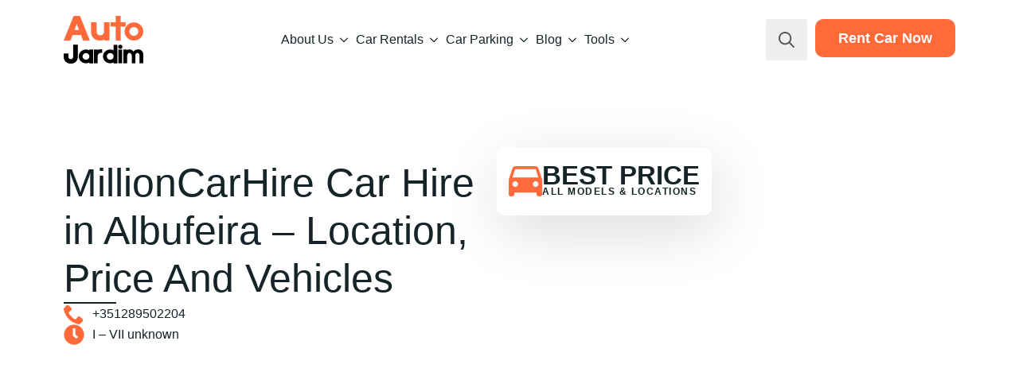

--- FILE ---
content_type: text/html; charset=UTF-8
request_url: https://auto-jardim.com/car_hire_locations/millioncarhire-in-albufeira/
body_size: 22820
content:
<!doctype html><html lang="en-US" prefix="og: https://ogp.me/ns#"><head><script data-no-optimize="1">var litespeed_docref=sessionStorage.getItem("litespeed_docref");litespeed_docref&&(Object.defineProperty(document,"referrer",{get:function(){return litespeed_docref}}),sessionStorage.removeItem("litespeed_docref"));</script> <meta charset="UTF-8"><meta name="viewport" content="width=device-width, initial-scale=1"><meta name="uri-translation" content="on" /><title>MillionCarHire in Albufeira – Location, Price And Vehicles</title><meta name="description" content="MillionCarHire Car Hire in Albufeira is a popular option among people who are looking to travel in style but without spending lots of money."/><meta name="robots" content="follow, index, max-snippet:-1, max-video-preview:-1, max-image-preview:large"/><link rel="canonical" href="https://auto-jardim.com/car_hire_locations/millioncarhire-in-albufeira/" /><meta property="og:locale" content="en_US" /><meta property="og:type" content="article" /><meta property="og:title" content="MillionCarHire in Albufeira – Location, Price And Vehicles" /><meta property="og:description" content="MillionCarHire Car Hire in Albufeira is a popular option among people who are looking to travel in style but without spending lots of money." /><meta property="og:url" content="https://auto-jardim.com/car_hire_locations/millioncarhire-in-albufeira/" /><meta property="og:site_name" content="Car Rental In Portugal - Best Cars and Lowest Prices" /><meta property="article:publisher" content="https://www.facebook.com/autojardimportugal" /><meta property="article:section" content="Albufeira car rental companies" /><meta property="og:updated_time" content="2023-08-29T13:52:38+00:00" /><meta property="og:image" content="https://auto-jardim.com/wp-content/uploads/2023/08/MillionCarHire-Car-Hire-Albufeira.jpg" /><meta property="og:image:secure_url" content="https://auto-jardim.com/wp-content/uploads/2023/08/MillionCarHire-Car-Hire-Albufeira.jpg" /><meta property="og:image:width" content="1640" /><meta property="og:image:height" content="924" /><meta property="og:image:alt" content="MillionCarHire Albufeira" /><meta property="og:image:type" content="image/jpeg" /><meta name="twitter:card" content="summary_large_image" /><meta name="twitter:title" content="MillionCarHire in Albufeira – Location, Price And Vehicles" /><meta name="twitter:description" content="MillionCarHire Car Hire in Albufeira is a popular option among people who are looking to travel in style but without spending lots of money." /><meta name="twitter:image" content="https://auto-jardim.com/wp-content/uploads/2023/08/MillionCarHire-Car-Hire-Albufeira.jpg" /> <script type="application/ld+json" class="rank-math-schema">{"@context":"https://schema.org","@graph":[{"@type":"BreadcrumbList","@id":"https://auto-jardim.com/car_hire_locations/millioncarhire-in-albufeira/#breadcrumb","itemListElement":[{"@type":"ListItem","position":"1","item":{"@id":"https://auto-jardim.com","name":"Home"}},{"@type":"ListItem","position":"2","item":{"@id":"https://auto-jardim.com/car_hire_locations/","name":"Car rental companies in Portugal"}},{"@type":"ListItem","position":"3","item":{"@id":"https://auto-jardim.com/car_hire_locations/millioncarhire-in-albufeira/","name":"MillionCarHire Car Hire in Albufeira \u2013 Location, Price And Vehicles"}}]}]}</script> <link rel='dns-prefetch' href='//www.googletagmanager.com' /><link rel="alternate" title="oEmbed (JSON)" type="application/json+oembed" href="https://auto-jardim.com/wp-json/oembed/1.0/embed?url=https%3A%2F%2Fauto-jardim.com%2Fcar_hire_locations%2Fmillioncarhire-in-albufeira%2F" /><link rel="alternate" title="oEmbed (XML)" type="text/xml+oembed" href="https://auto-jardim.com/wp-json/oembed/1.0/embed?url=https%3A%2F%2Fauto-jardim.com%2Fcar_hire_locations%2Fmillioncarhire-in-albufeira%2F&#038;format=xml" /><style id='wp-img-auto-sizes-contain-inline-css' type='text/css'>img:is([sizes=auto i],[sizes^="auto," i]){contain-intrinsic-size:3000px 1500px}
/*# sourceURL=wp-img-auto-sizes-contain-inline-css */</style><link data-optimized="2" rel="stylesheet" href="https://auto-jardim.com/wp-content/litespeed/css/34c0f640544fe638a65e091ac934745d.css?ver=dd7ef" /><style id='wp-block-heading-inline-css' type='text/css'>h1:where(.wp-block-heading).has-background,h2:where(.wp-block-heading).has-background,h3:where(.wp-block-heading).has-background,h4:where(.wp-block-heading).has-background,h5:where(.wp-block-heading).has-background,h6:where(.wp-block-heading).has-background{padding:1.25em 2.375em}h1.has-text-align-left[style*=writing-mode]:where([style*=vertical-lr]),h1.has-text-align-right[style*=writing-mode]:where([style*=vertical-rl]),h2.has-text-align-left[style*=writing-mode]:where([style*=vertical-lr]),h2.has-text-align-right[style*=writing-mode]:where([style*=vertical-rl]),h3.has-text-align-left[style*=writing-mode]:where([style*=vertical-lr]),h3.has-text-align-right[style*=writing-mode]:where([style*=vertical-rl]),h4.has-text-align-left[style*=writing-mode]:where([style*=vertical-lr]),h4.has-text-align-right[style*=writing-mode]:where([style*=vertical-rl]),h5.has-text-align-left[style*=writing-mode]:where([style*=vertical-lr]),h5.has-text-align-right[style*=writing-mode]:where([style*=vertical-rl]),h6.has-text-align-left[style*=writing-mode]:where([style*=vertical-lr]),h6.has-text-align-right[style*=writing-mode]:where([style*=vertical-rl]){rotate:180deg}
/*# sourceURL=https://auto-jardim.com/wp-includes/blocks/heading/style.min.css */</style><style id='wp-block-paragraph-inline-css' type='text/css'>.is-small-text{font-size:.875em}.is-regular-text{font-size:1em}.is-large-text{font-size:2.25em}.is-larger-text{font-size:3em}.has-drop-cap:not(:focus):first-letter{float:left;font-size:8.4em;font-style:normal;font-weight:100;line-height:.68;margin:.05em .1em 0 0;text-transform:uppercase}body.rtl .has-drop-cap:not(:focus):first-letter{float:none;margin-left:.1em}p.has-drop-cap.has-background{overflow:hidden}:root :where(p.has-background){padding:1.25em 2.375em}:where(p.has-text-color:not(.has-link-color)) a{color:inherit}p.has-text-align-left[style*="writing-mode:vertical-lr"],p.has-text-align-right[style*="writing-mode:vertical-rl"]{rotate:180deg}
/*# sourceURL=https://auto-jardim.com/wp-includes/blocks/paragraph/style.min.css */</style><style id='wp-block-image-inline-css' type='text/css'>.wp-block-image>a,.wp-block-image>figure>a{display:inline-block}.wp-block-image img{box-sizing:border-box;height:auto;max-width:100%;vertical-align:bottom}@media not (prefers-reduced-motion){.wp-block-image img.hide{visibility:hidden}.wp-block-image img.show{animation:show-content-image .4s}}.wp-block-image[style*=border-radius] img,.wp-block-image[style*=border-radius]>a{border-radius:inherit}.wp-block-image.has-custom-border img{box-sizing:border-box}.wp-block-image.aligncenter{text-align:center}.wp-block-image.alignfull>a,.wp-block-image.alignwide>a{width:100%}.wp-block-image.alignfull img,.wp-block-image.alignwide img{height:auto;width:100%}.wp-block-image .aligncenter,.wp-block-image .alignleft,.wp-block-image .alignright,.wp-block-image.aligncenter,.wp-block-image.alignleft,.wp-block-image.alignright{display:table}.wp-block-image .aligncenter>figcaption,.wp-block-image .alignleft>figcaption,.wp-block-image .alignright>figcaption,.wp-block-image.aligncenter>figcaption,.wp-block-image.alignleft>figcaption,.wp-block-image.alignright>figcaption{caption-side:bottom;display:table-caption}.wp-block-image .alignleft{float:left;margin:.5em 1em .5em 0}.wp-block-image .alignright{float:right;margin:.5em 0 .5em 1em}.wp-block-image .aligncenter{margin-left:auto;margin-right:auto}.wp-block-image :where(figcaption){margin-bottom:1em;margin-top:.5em}.wp-block-image.is-style-circle-mask img{border-radius:9999px}@supports ((-webkit-mask-image:none) or (mask-image:none)) or (-webkit-mask-image:none){.wp-block-image.is-style-circle-mask img{border-radius:0;-webkit-mask-image:url('data:image/svg+xml;utf8,<svg viewBox="0 0 100 100" xmlns="http://www.w3.org/2000/svg"><circle cx="50" cy="50" r="50"/></svg>');mask-image:url('data:image/svg+xml;utf8,<svg viewBox="0 0 100 100" xmlns="http://www.w3.org/2000/svg"><circle cx="50" cy="50" r="50"/></svg>');mask-mode:alpha;-webkit-mask-position:center;mask-position:center;-webkit-mask-repeat:no-repeat;mask-repeat:no-repeat;-webkit-mask-size:contain;mask-size:contain}}:root :where(.wp-block-image.is-style-rounded img,.wp-block-image .is-style-rounded img){border-radius:9999px}.wp-block-image figure{margin:0}.wp-lightbox-container{display:flex;flex-direction:column;position:relative}.wp-lightbox-container img{cursor:zoom-in}.wp-lightbox-container img:hover+button{opacity:1}.wp-lightbox-container button{align-items:center;backdrop-filter:blur(16px) saturate(180%);background-color:#5a5a5a40;border:none;border-radius:4px;cursor:zoom-in;display:flex;height:20px;justify-content:center;opacity:0;padding:0;position:absolute;right:16px;text-align:center;top:16px;width:20px;z-index:100}@media not (prefers-reduced-motion){.wp-lightbox-container button{transition:opacity .2s ease}}.wp-lightbox-container button:focus-visible{outline:3px auto #5a5a5a40;outline:3px auto -webkit-focus-ring-color;outline-offset:3px}.wp-lightbox-container button:hover{cursor:pointer;opacity:1}.wp-lightbox-container button:focus{opacity:1}.wp-lightbox-container button:focus,.wp-lightbox-container button:hover,.wp-lightbox-container button:not(:hover):not(:active):not(.has-background){background-color:#5a5a5a40;border:none}.wp-lightbox-overlay{box-sizing:border-box;cursor:zoom-out;height:100vh;left:0;overflow:hidden;position:fixed;top:0;visibility:hidden;width:100%;z-index:100000}.wp-lightbox-overlay .close-button{align-items:center;cursor:pointer;display:flex;justify-content:center;min-height:40px;min-width:40px;padding:0;position:absolute;right:calc(env(safe-area-inset-right) + 16px);top:calc(env(safe-area-inset-top) + 16px);z-index:5000000}.wp-lightbox-overlay .close-button:focus,.wp-lightbox-overlay .close-button:hover,.wp-lightbox-overlay .close-button:not(:hover):not(:active):not(.has-background){background:none;border:none}.wp-lightbox-overlay .lightbox-image-container{height:var(--wp--lightbox-container-height);left:50%;overflow:hidden;position:absolute;top:50%;transform:translate(-50%,-50%);transform-origin:top left;width:var(--wp--lightbox-container-width);z-index:9999999999}.wp-lightbox-overlay .wp-block-image{align-items:center;box-sizing:border-box;display:flex;height:100%;justify-content:center;margin:0;position:relative;transform-origin:0 0;width:100%;z-index:3000000}.wp-lightbox-overlay .wp-block-image img{height:var(--wp--lightbox-image-height);min-height:var(--wp--lightbox-image-height);min-width:var(--wp--lightbox-image-width);width:var(--wp--lightbox-image-width)}.wp-lightbox-overlay .wp-block-image figcaption{display:none}.wp-lightbox-overlay button{background:none;border:none}.wp-lightbox-overlay .scrim{background-color:#fff;height:100%;opacity:.9;position:absolute;width:100%;z-index:2000000}.wp-lightbox-overlay.active{visibility:visible}@media not (prefers-reduced-motion){.wp-lightbox-overlay.active{animation:turn-on-visibility .25s both}.wp-lightbox-overlay.active img{animation:turn-on-visibility .35s both}.wp-lightbox-overlay.show-closing-animation:not(.active){animation:turn-off-visibility .35s both}.wp-lightbox-overlay.show-closing-animation:not(.active) img{animation:turn-off-visibility .25s both}.wp-lightbox-overlay.zoom.active{animation:none;opacity:1;visibility:visible}.wp-lightbox-overlay.zoom.active .lightbox-image-container{animation:lightbox-zoom-in .4s}.wp-lightbox-overlay.zoom.active .lightbox-image-container img{animation:none}.wp-lightbox-overlay.zoom.active .scrim{animation:turn-on-visibility .4s forwards}.wp-lightbox-overlay.zoom.show-closing-animation:not(.active){animation:none}.wp-lightbox-overlay.zoom.show-closing-animation:not(.active) .lightbox-image-container{animation:lightbox-zoom-out .4s}.wp-lightbox-overlay.zoom.show-closing-animation:not(.active) .lightbox-image-container img{animation:none}.wp-lightbox-overlay.zoom.show-closing-animation:not(.active) .scrim{animation:turn-off-visibility .4s forwards}}@keyframes show-content-image{0%{visibility:hidden}99%{visibility:hidden}to{visibility:visible}}@keyframes turn-on-visibility{0%{opacity:0}to{opacity:1}}@keyframes turn-off-visibility{0%{opacity:1;visibility:visible}99%{opacity:0;visibility:visible}to{opacity:0;visibility:hidden}}@keyframes lightbox-zoom-in{0%{transform:translate(calc((-100vw + var(--wp--lightbox-scrollbar-width))/2 + var(--wp--lightbox-initial-left-position)),calc(-50vh + var(--wp--lightbox-initial-top-position))) scale(var(--wp--lightbox-scale))}to{transform:translate(-50%,-50%) scale(1)}}@keyframes lightbox-zoom-out{0%{transform:translate(-50%,-50%) scale(1);visibility:visible}99%{visibility:visible}to{transform:translate(calc((-100vw + var(--wp--lightbox-scrollbar-width))/2 + var(--wp--lightbox-initial-left-position)),calc(-50vh + var(--wp--lightbox-initial-top-position))) scale(var(--wp--lightbox-scale));visibility:hidden}}
/*# sourceURL=https://auto-jardim.com/wp-includes/blocks/image/style.min.css */</style><style id='classic-theme-styles-inline-css' type='text/css'>/*! This file is auto-generated */
.wp-block-button__link{color:#fff;background-color:#32373c;border-radius:9999px;box-shadow:none;text-decoration:none;padding:calc(.667em + 2px) calc(1.333em + 2px);font-size:1.125em}.wp-block-file__button{background:#32373c;color:#fff;text-decoration:none}
/*# sourceURL=/wp-includes/css/classic-themes.min.css */</style><link rel="https://api.w.org/" href="https://auto-jardim.com/wp-json/" /><link rel="alternate" title="JSON" type="application/json" href="https://auto-jardim.com/wp-json/wp/v2/car_hire_locations/1122" /><link rel="EditURI" type="application/rsd+xml" title="RSD" href="https://auto-jardim.com/xmlrpc.php?rsd" /><meta name="generator" content="WordPress 6.9" /><link rel='shortlink' href='https://auto-jardim.com/?p=1122' /><meta name="generator" content="Site Kit by Google 1.170.0" /><meta name="google-adsense-platform-account" content="ca-host-pub-2644536267352236"><meta name="google-adsense-platform-domain" content="sitekit.withgoogle.com"> <script type="litespeed/javascript">(function(w,d,s,l,i){w[l]=w[l]||[];w[l].push({'gtm.start':new Date().getTime(),event:'gtm.js'});var f=d.getElementsByTagName(s)[0],j=d.createElement(s),dl=l!='dataLayer'?'&l='+l:'';j.async=!0;j.src='https://www.googletagmanager.com/gtm.js?id='+i+dl;f.parentNode.insertBefore(j,f)})(window,document,'script','dataLayer','GTM-TGQ3KXG')</script> <style id="uagb-style-conditional-extension">@media (min-width: 1025px){body .uag-hide-desktop.uagb-google-map__wrap,body .uag-hide-desktop{display:none !important}}@media (min-width: 768px) and (max-width: 1024px){body .uag-hide-tab.uagb-google-map__wrap,body .uag-hide-tab{display:none !important}}@media (max-width: 767px){body .uag-hide-mob.uagb-google-map__wrap,body .uag-hide-mob{display:none !important}}</style><style id="uagb-style-frontend-1122">.uag-blocks-common-selector{z-index:var(--z-index-desktop) !important}@media (max-width: 976px){.uag-blocks-common-selector{z-index:var(--z-index-tablet) !important}}@media (max-width: 767px){.uag-blocks-common-selector{z-index:var(--z-index-mobile) !important}}</style><link rel="icon" href="https://auto-jardim.com/wp-content/uploads/2023/02/favicon.png" sizes="32x32" /><link rel="icon" href="https://auto-jardim.com/wp-content/uploads/2023/02/favicon.png" sizes="192x192" /><link rel="apple-touch-icon" href="https://auto-jardim.com/wp-content/uploads/2023/02/favicon.png" /><meta name="msapplication-TileImage" content="https://auto-jardim.com/wp-content/uploads/2023/02/favicon.png" /></head><body class="wp-singular car_hire_locations-template-default single single-car_hire_locations postid-1122 wp-theme-breakdance-zero breakdance">
<noscript>
<iframe data-lazyloaded="1" src="about:blank" data-litespeed-src="https://www.googletagmanager.com/ns.html?id=GTM-TGQ3KXG" height="0" width="0" style="display:none;visibility:hidden"></iframe>
</noscript><header class="bde-header-builder-1560-100 bde-header-builder bde-header-builder--sticky-scroll-slide"><div class="bde-header-builder__container"><div class="bde-image-1560-101 bde-image"><figure class="breakdance-image breakdance-image--1760"><div class="breakdance-image-container"><div class="breakdance-image-clip"><a class="breakdance-image-link breakdance-image-link--url" href="/" target="_self" rel="noopener" data-sub-html="" data-lg-size="-"><img data-lazyloaded="1" src="[data-uri]" class="breakdance-image-object" data-src="https://auto-jardim.com/wp-content/uploads/2023/02/logo-big-200px.png" width="200" height="120" data-sizes="(max-width: 200px) 100vw, 200px" alt="logo"></a></div></div></figure></div><div class="bde-menu-1560-102 bde-menu"><nav class="breakdance-menu breakdance-menu--collapse    ">
<button class="breakdance-menu-toggle breakdance-menu-toggle--squeeze" type="button" aria-label="Open Menu" aria-expanded="false" aria-controls="menu-102">
<span class="breakdance-menu-toggle-icon">
<span class="breakdance-menu-toggle-lines"></span>
</span>
</button><ul class="breakdance-menu-list" id="menu-102"><li class="bde-menu-dropdown-1560-126 bde-menu-dropdown breakdance-menu-item"><div class="breakdance-dropdown  breakdance-dropdown--with-link"><div class="breakdance-dropdown-toggle">
<a class="breakdance-link breakdance-menu-link" href="https://auto-jardim.com/about/" target="_self" data-type="url" aria-expanded="false" aria-controls="dropdown-126" >About Us
</a>
<button class="breakdance-menu-link-arrow" type="button" aria-expanded="false" aria-controls="dropdown-126" aria-label="About Us Submenu"></button></div><div class="breakdance-dropdown-floater" aria-hidden="true" id="dropdown-126"><div class="breakdance-dropdown-body"><div class="breakdance-dropdown-section breakdance-dropdown-section--"><div class="breakdance-dropdown-columns"><div class="breakdance-dropdown-column "><ul class="breakdance-dropdown-links"><li class="breakdance-dropdown-item">
<a class="breakdance-link breakdance-dropdown-link" href="https://auto-jardim.com/contact-us/" target="_self" data-type="url"  >
<span class="breakdance-dropdown-link__label">
<span class="breakdance-dropdown-link__text">Contact us</span>
</span>
</a></li><li class="breakdance-dropdown-item">
<a class="breakdance-link breakdance-dropdown-link" href="https://auto-jardim.com/about/" target="_self" data-type="url"  >
<span class="breakdance-dropdown-link__label">
<span class="breakdance-dropdown-link__text">About us</span>
</span>
</a></li><li class="breakdance-dropdown-item">
<a class="breakdance-link breakdance-dropdown-link" href="https://auto-jardim.com/work-with-us/" target="_self" data-type="url"  >
<span class="breakdance-dropdown-link__label">
<span class="breakdance-dropdown-link__text">Work with us</span>
</span>
</a></li></ul></div></div></div></div></div></div></li><li class="bde-menu-dropdown-1560-117 bde-menu-dropdown breakdance-menu-item"><div class="breakdance-dropdown "><div class="breakdance-dropdown-toggle">
<button class="breakdance-menu-link" type="button" aria-expanded="false" aria-controls="dropdown-117" >
Car rentals
</button>
<button class="breakdance-menu-link-arrow" type="button" aria-expanded="false" aria-controls="dropdown-117" aria-label="Car rentals Submenu"></button></div><div class="breakdance-dropdown-floater" aria-hidden="true" id="dropdown-117"><div class="breakdance-dropdown-body"><div class="breakdance-dropdown-section breakdance-dropdown-section--"><div class="breakdance-dropdown-columns"><div class="breakdance-dropdown-column breakdance-dropdown-column--collapsible">
<span class="breakdance-dropdown-column__title" role="heading" aria-level="3">Portugal</span><ul class="breakdance-dropdown-links"><li class="breakdance-dropdown-item">
<a class="breakdance-link breakdance-dropdown-link" href="https://auto-jardim.com/in-portugal/" target="_self" data-type="url"  >
<span class="breakdance-dropdown-link__label">
<span class="breakdance-dropdown-link__text">Portugal</span>
</span>
</a></li><li class="breakdance-dropdown-item">
<a class="breakdance-link breakdance-dropdown-link" href="https://auto-jardim.com/car-rent-in-cascais/" target="_self" data-type=""  >
<span class="breakdance-dropdown-link__label">
<span class="breakdance-dropdown-link__text">Cascais</span>
</span>
</a></li><li class="breakdance-dropdown-item">
<a class="breakdance-link breakdance-dropdown-link" href="https://auto-jardim.com/rent-a-car-in-porto-santo/" target="_self" data-type=""  >
<span class="breakdance-dropdown-link__label">
<span class="breakdance-dropdown-link__text">Porto Santo</span>
</span>
</a></li><li class="breakdance-dropdown-item">
<a class="breakdance-link breakdance-dropdown-link" href="https://auto-jardim.com/car-rent-in-carvoeiro/" target="_self" data-type=""  >
<span class="breakdance-dropdown-link__label">
<span class="breakdance-dropdown-link__text">Carvoeiro</span>
</span>
</a></li><li class="breakdance-dropdown-item">
<a class="breakdance-link breakdance-dropdown-link" href="https://auto-jardim.com/tavira-car-rental/" target="_self" data-type=""  >
<span class="breakdance-dropdown-link__label">
<span class="breakdance-dropdown-link__text">Tavira</span>
</span>
</a></li><li class="breakdance-dropdown-item">
<a class="breakdance-link breakdance-dropdown-link" href="https://auto-jardim.com/how-to-rent-a-car-in-vale/" target="_self" data-type=""  >
<span class="breakdance-dropdown-link__label">
<span class="breakdance-dropdown-link__text">Vale</span>
</span>
</a></li><li class="breakdance-dropdown-item">
<a class="breakdance-link breakdance-dropdown-link" href="https://auto-jardim.com/car-hire-quarteira/" target="_self" data-type=""  >
<span class="breakdance-dropdown-link__label">
<span class="breakdance-dropdown-link__text">Quarteira</span>
</span>
</a></li><li class="breakdance-dropdown-item">
<a class="breakdance-link breakdance-dropdown-link" href="https://auto-jardim.com/car-rental-in-lisbon/" target="_self" data-type=""  >
<span class="breakdance-dropdown-link__label">
<span class="breakdance-dropdown-link__text">Lisbon</span>
</span>
</a></li><li class="breakdance-dropdown-item">
<a class="breakdance-link breakdance-dropdown-link" href="https://auto-jardim.com/car-rental-in-armacao-de-pera/" target="_self" data-type=""  >
<span class="breakdance-dropdown-link__label">
<span class="breakdance-dropdown-link__text">Armacao De Pera</span>
</span>
</a></li><li class="breakdance-dropdown-item">
<a class="breakdance-link breakdance-dropdown-link" href="https://auto-jardim.com/rent-a-car-in-figueira-da-foz/" target="_self" data-type=""  >
<span class="breakdance-dropdown-link__label">
<span class="breakdance-dropdown-link__text">Figuera Da Foz</span>
</span>
</a></li><li class="breakdance-dropdown-item">
<a class="breakdance-link breakdance-dropdown-link" href="https://auto-jardim.com/car-hire-madeira/" target="_self" data-type="url"  >
<span class="breakdance-dropdown-link__label">
<span class="breakdance-dropdown-link__text">Madeira</span>
</span>
</a></li><li class="breakdance-dropdown-item">
<a class="breakdance-link breakdance-dropdown-link" href="https://auto-jardim.com/praia-da-luz-car-rental/" target="_self" data-type="url"  >
<span class="breakdance-dropdown-link__label">
<span class="breakdance-dropdown-link__text">Praia Da Luz</span>
</span>
</a></li><li class="breakdance-dropdown-item">
<a class="breakdance-link breakdance-dropdown-link" href="https://auto-jardim.com/car-rent-faro/" target="_self" data-type="url"  >
<span class="breakdance-dropdown-link__label">
<span class="breakdance-dropdown-link__text">Faro</span>
</span>
</a></li><li class="breakdance-dropdown-item">
<a class="breakdance-link breakdance-dropdown-link" href="https://auto-jardim.com/car-rental-funchal/" target="_self" data-type="url"  >
<span class="breakdance-dropdown-link__label">
<span class="breakdance-dropdown-link__text">Funchal</span>
</span>
</a></li><li class="breakdance-dropdown-item">
<a class="breakdance-link breakdance-dropdown-link" href="https://auto-jardim.com/car-rental-in-lagos/" target="_self" data-type="url"  >
<span class="breakdance-dropdown-link__label">
<span class="breakdance-dropdown-link__text">Lagos</span>
</span>
</a></li><li class="breakdance-dropdown-item">
<a class="breakdance-link breakdance-dropdown-link" href="https://auto-jardim.com/car-rental-in-alvor/" target="_self" data-type="url"  >
<span class="breakdance-dropdown-link__label">
<span class="breakdance-dropdown-link__text">Alvor</span>
</span>
</a></li><li class="breakdance-dropdown-item">
<a class="breakdance-link breakdance-dropdown-link" href="https://auto-jardim.com/sagres-car-rental/" target="_self" data-type="url"  >
<span class="breakdance-dropdown-link__label">
<span class="breakdance-dropdown-link__text">Sagres</span>
</span>
</a></li><li class="breakdance-dropdown-item">
<a class="breakdance-link breakdance-dropdown-link" href="https://auto-jardim.com/monte-gordo-car-rent/" target="_self" data-type="url"  >
<span class="breakdance-dropdown-link__label">
<span class="breakdance-dropdown-link__text">Monte Gordo</span>
</span>
</a></li><li class="breakdance-dropdown-item">
<a class="breakdance-link breakdance-dropdown-link" href="https://auto-jardim.com/locations/" target="_self" data-type="url"  >
<span class="breakdance-dropdown-link__label">
<span class="breakdance-dropdown-link__text">All in Portugal</span>
</span>
</a></li></ul></div><div class="breakdance-dropdown-column breakdance-dropdown-column--collapsible">
<span class="breakdance-dropdown-column__title" role="heading" aria-level="3">Popular locations</span><ul class="breakdance-dropdown-links"><li class="breakdance-dropdown-item">
<a class="breakdance-link breakdance-dropdown-link" href="https://auto-jardim.com/cyprus/car-rental-in-cyprus/" target="_self" data-type="url"  >
<span class="breakdance-dropdown-link__label">
<span class="breakdance-dropdown-link__text">Cyprus</span>
</span>
</a></li><li class="breakdance-dropdown-item">
<a class="breakdance-link breakdance-dropdown-link" href="https://auto-jardim.com/car_hire_tenerife/car-rental-in-tenerife/" target="_self" data-type="url"  >
<span class="breakdance-dropdown-link__label">
<span class="breakdance-dropdown-link__text">Tenerife</span>
</span>
</a></li><li class="breakdance-dropdown-item">
<a class="breakdance-link breakdance-dropdown-link" href="https://auto-jardim.com/car-rental/slovenia/" target="_self" data-type="url"  >
<span class="breakdance-dropdown-link__label">
<span class="breakdance-dropdown-link__text">Slovenia</span>
</span>
</a></li><li class="breakdance-dropdown-item">
<a class="breakdance-link breakdance-dropdown-link" href="https://auto-jardim.com/car-rental/montenegro/" target="_self" data-type="url"  >
<span class="breakdance-dropdown-link__label">
<span class="breakdance-dropdown-link__text">Montenegro</span>
</span>
</a></li><li class="breakdance-dropdown-item">
<a class="breakdance-link breakdance-dropdown-link" href="https://auto-jardim.com/cyprus/rent-a-car-in-limassol/" target="_self" data-type="url"  >
<span class="breakdance-dropdown-link__label">
<span class="breakdance-dropdown-link__text">Limassol</span>
</span>
</a></li><li class="breakdance-dropdown-item">
<a class="breakdance-link breakdance-dropdown-link" href="https://auto-jardim.com/cyprus/car-hire-in-larnaca/" target="_self" data-type="url"  >
<span class="breakdance-dropdown-link__label">
<span class="breakdance-dropdown-link__text">Larnaca</span>
</span>
</a></li><li class="breakdance-dropdown-item">
<a class="breakdance-link breakdance-dropdown-link" href="https://auto-jardim.com/cyprus/car-hire-paphos/" target="_self" data-type="url"  >
<span class="breakdance-dropdown-link__label">
<span class="breakdance-dropdown-link__text">Paphos</span>
</span>
</a></li><li class="breakdance-dropdown-item">
<a class="breakdance-link breakdance-dropdown-link" href="https://auto-jardim.com/cyprus/rent-a-car-in-nicosia/" target="_self" data-type="url"  >
<span class="breakdance-dropdown-link__label">
<span class="breakdance-dropdown-link__text">Nicosia</span>
</span>
</a></li><li class="breakdance-dropdown-item">
<a class="breakdance-link breakdance-dropdown-link" href="https://auto-jardim.com/cyprus/ayia-napa-car-hire/" target="_self" data-type="url"  >
<span class="breakdance-dropdown-link__label">
<span class="breakdance-dropdown-link__text">Aiya Napa</span>
</span>
</a></li><li class="breakdance-dropdown-item">
<a class="breakdance-link breakdance-dropdown-link" href="https://auto-jardim.com/car_hire_tenerife/costa-adeje/" target="_self" data-type="url"  >
<span class="breakdance-dropdown-link__label">
<span class="breakdance-dropdown-link__text">Costa Adeje</span>
</span>
</a></li><li class="breakdance-dropdown-item">
<a class="breakdance-link breakdance-dropdown-link" href="https://auto-jardim.com/car_hire_tenerife/santa-cruz/" target="_self" data-type="url"  >
<span class="breakdance-dropdown-link__label">
<span class="breakdance-dropdown-link__text">Santa Cruz</span>
</span>
</a></li><li class="breakdance-dropdown-item">
<a class="breakdance-link breakdance-dropdown-link" href="https://auto-jardim.com/car_hire_tenerife/south-airport/" target="_self" data-type="url"  >
<span class="breakdance-dropdown-link__label">
<span class="breakdance-dropdown-link__text">Tenerife South Airport</span>
</span>
</a></li><li class="breakdance-dropdown-item">
<a class="breakdance-link breakdance-dropdown-link" href="https://auto-jardim.com/car_hire_tenerife/cheap-car-hire-in-playa-de-las-americas/" target="_self" data-type="url"  >
<span class="breakdance-dropdown-link__label">
<span class="breakdance-dropdown-link__text">Playa De Las Americas</span>
</span>
</a></li><li class="breakdance-dropdown-item">
<a class="breakdance-link breakdance-dropdown-link" href="https://auto-jardim.com/car-rental/montenegro-kotor/" target="_self" data-type="url"  >
<span class="breakdance-dropdown-link__label">
<span class="breakdance-dropdown-link__text">Kotor</span>
</span>
</a></li><li class="breakdance-dropdown-item">
<a class="breakdance-link breakdance-dropdown-link" href="https://auto-jardim.com/car-rental/slovenia-ljubljana/" target="_self" data-type="url"  >
<span class="breakdance-dropdown-link__label">
<span class="breakdance-dropdown-link__text">Ljubljana</span>
</span>
</a></li><li class="breakdance-dropdown-item">
<a class="breakdance-link breakdance-dropdown-link" href="https://auto-jardim.com/car-rental/slovenia-ljubljana-airport/" target="_self" data-type="url"  >
<span class="breakdance-dropdown-link__label">
<span class="breakdance-dropdown-link__text">Ljubljana Airport</span>
</span>
</a></li><li class="breakdance-dropdown-item">
<a class="breakdance-link breakdance-dropdown-link" href="https://auto-jardim.com/car-rental/slovenia-maribor/" target="_self" data-type="url"  >
<span class="breakdance-dropdown-link__label">
<span class="breakdance-dropdown-link__text">Maribor</span>
</span>
</a></li><li class="breakdance-dropdown-item">
<a class="breakdance-link breakdance-dropdown-link" href="https://auto-jardim.com/car-rental/new-zealand-auckland/" target="_self" data-type="url"  >
<span class="breakdance-dropdown-link__label">
<span class="breakdance-dropdown-link__text">Auckland</span>
</span>
</a></li></ul></div><div class="breakdance-dropdown-column breakdance-dropdown-column--collapsible">
<span class="breakdance-dropdown-column__title" role="heading" aria-level="3">Other Countries & Cities</span><ul class="breakdance-dropdown-links"><li class="breakdance-dropdown-item">
<a class="breakdance-link breakdance-dropdown-link" href="https://auto-jardim.com/car-hire-in-czechia/" target="_self" data-type=""  >
<span class="breakdance-dropdown-link__label">
<span class="breakdance-dropdown-link__text">Czechia</span>
</span>
</a></li><li class="breakdance-dropdown-item">
<a class="breakdance-link breakdance-dropdown-link" href="https://auto-jardim.com/car-hire-in-naples-italy/" target="_self" data-type=""  >
<span class="breakdance-dropdown-link__label">
<span class="breakdance-dropdown-link__text">Naples</span>
</span>
</a></li><li class="breakdance-dropdown-item">
<a class="breakdance-link breakdance-dropdown-link" href="https://auto-jardim.com/car-hire-in-malaga-cheap-car-rental-year/" target="_self" data-type=""  >
<span class="breakdance-dropdown-link__label">
<span class="breakdance-dropdown-link__text">Malaga</span>
</span>
</a></li><li class="breakdance-dropdown-item">
<a class="breakdance-link breakdance-dropdown-link" href="https://auto-jardim.com/car-hire-in-italy/" target="_self" data-type=""  >
<span class="breakdance-dropdown-link__label">
<span class="breakdance-dropdown-link__text">Italy</span>
</span>
</a></li><li class="breakdance-dropdown-item">
<a class="breakdance-link breakdance-dropdown-link" href="https://auto-jardim.com/car-hire-in-austria-innsbruck-airport/" target="_self" data-type=""  >
<span class="breakdance-dropdown-link__label">
<span class="breakdance-dropdown-link__text">Innsbruck</span>
</span>
</a></li><li class="breakdance-dropdown-item">
<a class="breakdance-link breakdance-dropdown-link" href="https://auto-jardim.com/car-hire-in-austria-salzburg-airport/" target="_self" data-type=""  >
<span class="breakdance-dropdown-link__label">
<span class="breakdance-dropdown-link__text">Salzburg</span>
</span>
</a></li><li class="breakdance-dropdown-item">
<a class="breakdance-link breakdance-dropdown-link" href="https://auto-jardim.com/car-hire-in-rome/" target="_self" data-type=""  >
<span class="breakdance-dropdown-link__label">
<span class="breakdance-dropdown-link__text">Rome</span>
</span>
</a></li><li class="breakdance-dropdown-item">
<a class="breakdance-link breakdance-dropdown-link" href="https://auto-jardim.com/car-hire-in-milan/" target="_self" data-type=""  >
<span class="breakdance-dropdown-link__label">
<span class="breakdance-dropdown-link__text">Milan</span>
</span>
</a></li><li class="breakdance-dropdown-item">
<a class="breakdance-link breakdance-dropdown-link" href="https://auto-jardim.com/car-hire-in-bergamo-airport/" target="_self" data-type=""  >
<span class="breakdance-dropdown-link__label">
<span class="breakdance-dropdown-link__text">Bergamo Airport</span>
</span>
</a></li><li class="breakdance-dropdown-item">
<a class="breakdance-link breakdance-dropdown-link" href="https://auto-jardim.com/car-hire-in-austria/" target="_self" data-type=""  >
<span class="breakdance-dropdown-link__label">
<span class="breakdance-dropdown-link__text">Austria</span>
</span>
</a></li><li class="breakdance-dropdown-item">
<a class="breakdance-link breakdance-dropdown-link" href="https://auto-jardim.com/car-hire-in-hungary/" target="_self" data-type=""  >
<span class="breakdance-dropdown-link__label">
<span class="breakdance-dropdown-link__text">Hungary</span>
</span>
</a></li><li class="breakdance-dropdown-item">
<a class="breakdance-link breakdance-dropdown-link" href="https://auto-jardim.com/car-hire-in-sunny-beach/" target="_self" data-type=""  >
<span class="breakdance-dropdown-link__label">
<span class="breakdance-dropdown-link__text">Sunny Beach</span>
</span>
</a></li><li class="breakdance-dropdown-item">
<a class="breakdance-link breakdance-dropdown-link" href="https://auto-jardim.com/car-hire-in-bugibba-malta/" target="_self" data-type=""  >
<span class="breakdance-dropdown-link__label">
<span class="breakdance-dropdown-link__text">Bugibba</span>
</span>
</a></li><li class="breakdance-dropdown-item">
<a class="breakdance-link breakdance-dropdown-link" href="https://auto-jardim.com/car-hire-in-sofia/" target="_self" data-type=""  >
<span class="breakdance-dropdown-link__label">
<span class="breakdance-dropdown-link__text">Sofia</span>
</span>
</a></li><li class="breakdance-dropdown-item">
<a class="breakdance-link breakdance-dropdown-link" href="https://auto-jardim.com/car-hire-in-malta/" target="_self" data-type=""  >
<span class="breakdance-dropdown-link__label">
<span class="breakdance-dropdown-link__text">Malta</span>
</span>
</a></li><li class="breakdance-dropdown-item">
<a class="breakdance-link breakdance-dropdown-link" href="https://auto-jardim.com/car-hire-in-prague/" target="_self" data-type=""  >
<span class="breakdance-dropdown-link__label">
<span class="breakdance-dropdown-link__text">Prague</span>
</span>
</a></li><li class="breakdance-dropdown-item">
<a class="breakdance-link breakdance-dropdown-link" href="https://auto-jardim.com/car-hire-in-varna/" target="_self" data-type=""  >
<span class="breakdance-dropdown-link__label">
<span class="breakdance-dropdown-link__text">Varna</span>
</span>
</a></li><li class="breakdance-dropdown-item">
<a class="breakdance-link breakdance-dropdown-link" href="https://auto-jardim.com/car-hire-in-bulgaria/" target="_self" data-type=""  >
<span class="breakdance-dropdown-link__label">
<span class="breakdance-dropdown-link__text">Bulgaria</span>
</span>
</a></li><li class="breakdance-dropdown-item">
<a class="breakdance-link breakdance-dropdown-link" href="https://auto-jardim.com/other-locations/" target="_self" data-type=""  >
<span class="breakdance-dropdown-link__label">
<span class="breakdance-dropdown-link__text">All other locations</span>
</span>
</a></li></ul></div></div></div></div></div></div></li><li class="bde-menu-dropdown-1560-127 bde-menu-dropdown breakdance-menu-item"><div class="breakdance-dropdown "><div class="breakdance-dropdown-toggle">
<button class="breakdance-menu-link" type="button" aria-expanded="false" aria-controls="dropdown-127" >
Car parking
</button>
<button class="breakdance-menu-link-arrow" type="button" aria-expanded="false" aria-controls="dropdown-127" aria-label="Car parking Submenu"></button></div><div class="breakdance-dropdown-floater" aria-hidden="true" id="dropdown-127"><div class="breakdance-dropdown-body"><div class="breakdance-dropdown-section breakdance-dropdown-section--"><div class="breakdance-dropdown-columns"><div class="breakdance-dropdown-column breakdance-dropdown-column--collapsible">
<span class="breakdance-dropdown-column__title" role="heading" aria-level="3">Parking in Portugal</span><ul class="breakdance-dropdown-links"><li class="breakdance-dropdown-item">
<a class="breakdance-link breakdance-dropdown-link" href="https://auto-jardim.com/cascais-parking-regulations/" target="_self" data-type="url"  >
<span class="breakdance-dropdown-link__label">
<span class="breakdance-dropdown-link__text">Cascais parking</span>
</span>
</a></li><li class="breakdance-dropdown-item">
<a class="breakdance-link breakdance-dropdown-link" href="https://auto-jardim.com/parking-in-albufeira/" target="_self" data-type="url"  >
<span class="breakdance-dropdown-link__label">
<span class="breakdance-dropdown-link__text">Albufeira parking</span>
</span>
</a></li><li class="breakdance-dropdown-item">
<a class="breakdance-link breakdance-dropdown-link" href="https://auto-jardim.com/parking-in-tavira/" target="_self" data-type="url"  >
<span class="breakdance-dropdown-link__label">
<span class="breakdance-dropdown-link__text">Tavira parking</span>
</span>
</a></li><li class="breakdance-dropdown-item">
<a class="breakdance-link breakdance-dropdown-link" href="https://auto-jardim.com/parking-in-faro/" target="_self" data-type="url"  >
<span class="breakdance-dropdown-link__label">
<span class="breakdance-dropdown-link__text">Faro parking</span>
</span>
</a></li><li class="breakdance-dropdown-item">
<a class="breakdance-link breakdance-dropdown-link" href="https://auto-jardim.com/parking-in-funchal/" target="_self" data-type="url"  >
<span class="breakdance-dropdown-link__label">
<span class="breakdance-dropdown-link__text">Funchal parking</span>
</span>
</a></li><li class="breakdance-dropdown-item">
<a class="breakdance-link breakdance-dropdown-link" href="https://auto-jardim.com/parking-in-lisbon/" target="_self" data-type="url"  >
<span class="breakdance-dropdown-link__label">
<span class="breakdance-dropdown-link__text">Lisbon parking</span>
</span>
</a></li><li class="breakdance-dropdown-item">
<a class="breakdance-link breakdance-dropdown-link" href="https://auto-jardim.com/parking-in-coimbra/" target="_self" data-type="url"  >
<span class="breakdance-dropdown-link__label">
<span class="breakdance-dropdown-link__text">Coimbra parking</span>
</span>
</a></li><li class="breakdance-dropdown-item">
<a class="breakdance-link breakdance-dropdown-link" href="https://auto-jardim.com/parking-in-coimbra/" target="_self" data-type="url"  >
<span class="breakdance-dropdown-link__label">
<span class="breakdance-dropdown-link__text">Aveiro parking</span>
</span>
</a></li><li class="breakdance-dropdown-item">
<a class="breakdance-link breakdance-dropdown-link" href="https://auto-jardim.com/parking-in-porto/" target="_self" data-type="url"  >
<span class="breakdance-dropdown-link__label">
<span class="breakdance-dropdown-link__text">Porto parking</span>
</span>
</a></li><li class="breakdance-dropdown-item">
<a class="breakdance-link breakdance-dropdown-link" href="https://auto-jardim.com/parking-in-braga/" target="_self" data-type="url"  >
<span class="breakdance-dropdown-link__label">
<span class="breakdance-dropdown-link__text">Braga parking</span>
</span>
</a></li><li class="breakdance-dropdown-item">
<a class="breakdance-link breakdance-dropdown-link" href="https://auto-jardim.com/parking-in-lagos/" target="_self" data-type="url"  >
<span class="breakdance-dropdown-link__label">
<span class="breakdance-dropdown-link__text">Lagos parking</span>
</span>
</a></li><li class="breakdance-dropdown-item">
<a class="breakdance-link breakdance-dropdown-link" href="https://auto-jardim.com/parking-in-quarteira/" target="_self" data-type="url"  >
<span class="breakdance-dropdown-link__label">
<span class="breakdance-dropdown-link__text">Quarteira parking</span>
</span>
</a></li><li class="breakdance-dropdown-item">
<a class="breakdance-link breakdance-dropdown-link" href="https://auto-jardim.com/car-rental-near-faro-airport/" target="_self" data-type="url"  >
<span class="breakdance-dropdown-link__label">
<span class="breakdance-dropdown-link__text">Faro airport parking</span>
</span>
</a></li></ul></div></div></div></div></div></div></li><li class="bde-menu-dropdown-1560-123 bde-menu-dropdown breakdance-menu-item"><div class="breakdance-dropdown  breakdance-dropdown--with-link"><div class="breakdance-dropdown-toggle">
<a class="breakdance-link breakdance-menu-link" href="https://auto-jardim.com/blog/" target="_self" data-type="" aria-expanded="false" aria-controls="dropdown-123" >Blog
</a>
<button class="breakdance-menu-link-arrow" type="button" aria-expanded="false" aria-controls="dropdown-123" aria-label="Blog Submenu"></button></div><div class="breakdance-dropdown-floater" aria-hidden="true" id="dropdown-123"><div class="breakdance-dropdown-body"><div class="breakdance-dropdown-section breakdance-dropdown-section--"><div class="breakdance-dropdown-columns"><div class="breakdance-dropdown-column breakdance-dropdown-column--collapsible">
<span class="breakdance-dropdown-column__title" role="heading" aria-level="3">Articles about</span><ul class="breakdance-dropdown-links"><li class="breakdance-dropdown-item">
<a class="breakdance-link breakdance-dropdown-link" href="https://auto-jardim.com/albufeira-portugal/" target="_self" data-type=""  >
<span class="breakdance-dropdown-link__label">
<span class="breakdance-dropdown-link__text">Albufeira</span>
</span>
</a></li><li class="breakdance-dropdown-item">
<a class="breakdance-link breakdance-dropdown-link" href="https://auto-jardim.com/vilamoura-portugal/" target="_self" data-type=""  >
<span class="breakdance-dropdown-link__label">
<span class="breakdance-dropdown-link__text">Vilamoura</span>
</span>
</a></li><li class="breakdance-dropdown-item">
<a class="breakdance-link breakdance-dropdown-link" href="https://auto-jardim.com/cascais-portugal/" target="_self" data-type=""  >
<span class="breakdance-dropdown-link__label">
<span class="breakdance-dropdown-link__text">Cascais</span>
</span>
</a></li><li class="breakdance-dropdown-item">
<a class="breakdance-link breakdance-dropdown-link" href="https://auto-jardim.com/porto-santo-portugal/" target="_self" data-type=""  >
<span class="breakdance-dropdown-link__label">
<span class="breakdance-dropdown-link__text">Porto Santo</span>
</span>
</a></li><li class="breakdance-dropdown-item">
<a class="breakdance-link breakdance-dropdown-link" href="https://auto-jardim.com/carvoeiro-portugal/" target="_self" data-type=""  >
<span class="breakdance-dropdown-link__label">
<span class="breakdance-dropdown-link__text">Carvoeiro</span>
</span>
</a></li><li class="breakdance-dropdown-item">
<a class="breakdance-link breakdance-dropdown-link" href="https://auto-jardim.com/tavira-portugal/" target="_self" data-type=""  >
<span class="breakdance-dropdown-link__label">
<span class="breakdance-dropdown-link__text">Tavira</span>
</span>
</a></li><li class="breakdance-dropdown-item">
<a class="breakdance-link breakdance-dropdown-link" href="https://auto-jardim.com/vale-do-lobo-portugal/" target="_self" data-type=""  >
<span class="breakdance-dropdown-link__label">
<span class="breakdance-dropdown-link__text">Vale</span>
</span>
</a></li><li class="breakdance-dropdown-item">
<a class="breakdance-link breakdance-dropdown-link" href="https://auto-jardim.com/quarteira-portugal/" target="_self" data-type=""  >
<span class="breakdance-dropdown-link__label">
<span class="breakdance-dropdown-link__text">Quarteira</span>
</span>
</a></li><li class="breakdance-dropdown-item">
<a class="breakdance-link breakdance-dropdown-link" href="https://auto-jardim.com/braga-portugal/" target="_self" data-type=""  >
<span class="breakdance-dropdown-link__label">
<span class="breakdance-dropdown-link__text">Braga</span>
</span>
</a></li><li class="breakdance-dropdown-item">
<a class="breakdance-link breakdance-dropdown-link" href="https://auto-jardim.com/portimao-portugal/" target="_self" data-type=""  >
<span class="breakdance-dropdown-link__label">
<span class="breakdance-dropdown-link__text">Portimao</span>
</span>
</a></li><li class="breakdance-dropdown-item">
<a class="breakdance-link breakdance-dropdown-link" href="https://auto-jardim.com/aveiro-portugal/" target="_self" data-type=""  >
<span class="breakdance-dropdown-link__label">
<span class="breakdance-dropdown-link__text">Aveiro</span>
</span>
</a></li><li class="breakdance-dropdown-item">
<a class="breakdance-link breakdance-dropdown-link" href="https://auto-jardim.com/lisbon-portugal/" target="_self" data-type=""  >
<span class="breakdance-dropdown-link__label">
<span class="breakdance-dropdown-link__text">Lisbon</span>
</span>
</a></li><li class="breakdance-dropdown-item">
<a class="breakdance-link breakdance-dropdown-link" href="https://auto-jardim.com/armacao-de-pera-portugal/" target="_self" data-type=""  >
<span class="breakdance-dropdown-link__label">
<span class="breakdance-dropdown-link__text">Armacao De Pera</span>
</span>
</a></li><li class="breakdance-dropdown-item">
<a class="breakdance-link breakdance-dropdown-link" href="https://auto-jardim.com/leiria-portugal/" target="_self" data-type=""  >
<span class="breakdance-dropdown-link__label">
<span class="breakdance-dropdown-link__text">Leiria</span>
</span>
</a></li></ul></div><div class="breakdance-dropdown-column breakdance-dropdown-column--collapsible">
<span class="breakdance-dropdown-column__title" role="heading" aria-level="3">Articles about</span><ul class="breakdance-dropdown-links"><li class="breakdance-dropdown-item">
<a class="breakdance-link breakdance-dropdown-link" href="https://auto-jardim.com/madeira/" target="_self" data-type=""  >
<span class="breakdance-dropdown-link__label">
<span class="breakdance-dropdown-link__text">Madeira</span>
</span>
</a></li><li class="breakdance-dropdown-item">
<a class="breakdance-link breakdance-dropdown-link" href="https://auto-jardim.com/praia-da-luz-portugal/" target="_self" data-type=""  >
<span class="breakdance-dropdown-link__label">
<span class="breakdance-dropdown-link__text">Praia Da Luz</span>
</span>
</a></li><li class="breakdance-dropdown-item">
<a class="breakdance-link breakdance-dropdown-link" href="https://auto-jardim.com/faro-portugal/" target="_self" data-type=""  >
<span class="breakdance-dropdown-link__label">
<span class="breakdance-dropdown-link__text">Faro</span>
</span>
</a></li><li class="breakdance-dropdown-item">
<a class="breakdance-link breakdance-dropdown-link" href="https://auto-jardim.com/funchal-portugal/" target="_self" data-type=""  >
<span class="breakdance-dropdown-link__label">
<span class="breakdance-dropdown-link__text">Funchal</span>
</span>
</a></li><li class="breakdance-dropdown-item">
<a class="breakdance-link breakdance-dropdown-link" href="https://auto-jardim.com/lagos-portugal/" target="_self" data-type=""  >
<span class="breakdance-dropdown-link__label">
<span class="breakdance-dropdown-link__text">Lagos</span>
</span>
</a></li><li class="breakdance-dropdown-item">
<a class="breakdance-link breakdance-dropdown-link" href="https://auto-jardim.com/quinta-portugal/" target="_self" data-type=""  >
<span class="breakdance-dropdown-link__label">
<span class="breakdance-dropdown-link__text">Quinta</span>
</span>
</a></li><li class="breakdance-dropdown-item">
<a class="breakdance-link breakdance-dropdown-link" href="https://auto-jardim.com/alvor-portugal/" target="_self" data-type=""  >
<span class="breakdance-dropdown-link__label">
<span class="breakdance-dropdown-link__text">Alvor</span>
</span>
</a></li><li class="breakdance-dropdown-item">
<a class="breakdance-link breakdance-dropdown-link" href="https://auto-jardim.com/estoril-portugal/" target="_self" data-type=""  >
<span class="breakdance-dropdown-link__label">
<span class="breakdance-dropdown-link__text">Estoril</span>
</span>
</a></li><li class="breakdance-dropdown-item">
<a class="breakdance-link breakdance-dropdown-link" href="https://auto-jardim.com/viana-do-castelo-portugal/" target="_self" data-type=""  >
<span class="breakdance-dropdown-link__label">
<span class="breakdance-dropdown-link__text">Viana Do Castelo</span>
</span>
</a></li><li class="breakdance-dropdown-item">
<a class="breakdance-link breakdance-dropdown-link" href="https://auto-jardim.com/sagres-portugal/" target="_self" data-type=""  >
<span class="breakdance-dropdown-link__label">
<span class="breakdance-dropdown-link__text">Sagres</span>
</span>
</a></li><li class="breakdance-dropdown-item">
<a class="breakdance-link breakdance-dropdown-link" href="https://auto-jardim.com/coimbra-portugal/" target="_self" data-type=""  >
<span class="breakdance-dropdown-link__label">
<span class="breakdance-dropdown-link__text">Coimbra</span>
</span>
</a></li><li class="breakdance-dropdown-item">
<a class="breakdance-link breakdance-dropdown-link" href="https://auto-jardim.com/porto-portugal/" target="_self" data-type=""  >
<span class="breakdance-dropdown-link__label">
<span class="breakdance-dropdown-link__text">Porto</span>
</span>
</a></li><li class="breakdance-dropdown-item">
<a class="breakdance-link breakdance-dropdown-link" href="https://auto-jardim.com/monte-gordo-portugal/" target="_self" data-type=""  >
<span class="breakdance-dropdown-link__label">
<span class="breakdance-dropdown-link__text">Monte Gordo</span>
</span>
</a></li><li class="breakdance-dropdown-item">
<a class="breakdance-link breakdance-dropdown-link" href="https://auto-jardim.com/azores-portugal/" target="_self" data-type=""  >
<span class="breakdance-dropdown-link__label">
<span class="breakdance-dropdown-link__text">Azores</span>
</span>
</a></li></ul></div><div class="breakdance-dropdown-column breakdance-dropdown-column--collapsible">
<span class="breakdance-dropdown-column__title" role="heading" aria-level="3">Popular articles</span><ul class="breakdance-dropdown-links"><li class="breakdance-dropdown-item">
<a class="breakdance-link breakdance-dropdown-link" href="https://auto-jardim.com/best-internet-providers-in-portugal/" target="_self" data-type=""  >
<span class="breakdance-dropdown-link__label">
<span class="breakdance-dropdown-link__text">Best internet providers</span>
</span>
</a></li><li class="breakdance-dropdown-item">
<a class="breakdance-link breakdance-dropdown-link" href="https://auto-jardim.com/vilamoura-restaurants/" target="_self" data-type=""  >
<span class="breakdance-dropdown-link__label">
<span class="breakdance-dropdown-link__text">Vilamoura restaurants</span>
</span>
</a></li><li class="breakdance-dropdown-item">
<a class="breakdance-link breakdance-dropdown-link" href="https://auto-jardim.com/bike-rental-lisbon/" target="_self" data-type=""  >
<span class="breakdance-dropdown-link__label">
<span class="breakdance-dropdown-link__text">Bike rental lisbon</span>
</span>
</a></li><li class="breakdance-dropdown-item">
<a class="breakdance-link breakdance-dropdown-link" href="https://auto-jardim.com/top-50-best-nightlife-bars-and-clubs-in-portugal/" target="_self" data-type=""  >
<span class="breakdance-dropdown-link__label">
<span class="breakdance-dropdown-link__text">Bars and Clubs in Portugal</span>
</span>
</a></li><li class="breakdance-dropdown-item">
<a class="breakdance-link breakdance-dropdown-link" href="https://auto-jardim.com/top-50-best-surf-spots-in-portugal-year-mega-list/" target="_self" data-type=""  >
<span class="breakdance-dropdown-link__label">
<span class="breakdance-dropdown-link__text">Best surf spots in Portugal</span>
</span>
</a></li><li class="breakdance-dropdown-item">
<a class="breakdance-link breakdance-dropdown-link" href="https://auto-jardim.com/best-bars-in-madeira/" target="_self" data-type=""  >
<span class="breakdance-dropdown-link__label">
<span class="breakdance-dropdown-link__text">Best bars in Madeira</span>
</span>
</a></li></ul></div></div></div><div class="breakdance-dropdown-section breakdance-dropdown-section--additional"><div class="breakdance-dropdown-columns"><div class="breakdance-dropdown-column breakdance-dropdown-column--collapsible">
<span class="breakdance-dropdown-column__title" role="heading" aria-level="3">News</span><ul class="breakdance-dropdown-links"><li class="breakdance-dropdown-item">
<a class="breakdance-link breakdance-dropdown-link" href="https://auto-jardim.com/news/" target="_self" data-type="url"  >
<span class="breakdance-dropdown-link__label">
<span class="breakdance-dropdown-link__text">All news</span>
</span>
</a></li></ul></div></div></div></div></div></div></li><li class="bde-menu-dropdown-1560-132 bde-menu-dropdown breakdance-menu-item"><div class="breakdance-dropdown "><div class="breakdance-dropdown-toggle">
<button class="breakdance-menu-link" type="button" aria-expanded="false" aria-controls="dropdown-132" >
Tools
</button>
<button class="breakdance-menu-link-arrow" type="button" aria-expanded="false" aria-controls="dropdown-132" aria-label="Tools Submenu"></button></div><div class="breakdance-dropdown-floater" aria-hidden="true" id="dropdown-132"><div class="breakdance-dropdown-body"><div class="breakdance-dropdown-section breakdance-dropdown-section--"><div class="breakdance-dropdown-columns"><div class="breakdance-dropdown-column breakdance-dropdown-column--collapsible">
<span class="breakdance-dropdown-column__title" role="heading" aria-level="3">Cost saving</span><ul class="breakdance-dropdown-links"><li class="breakdance-dropdown-item">
<a class="breakdance-link breakdance-dropdown-link" href="https://auto-jardim.com/journey-fuel-calculator/" target="_self" data-type="url"  >
<span class="breakdance-dropdown-link__label">
<span class="breakdance-dropdown-link__text">Journey Fuel Calculator</span>
</span>
</a></li></ul></div></div></div></div></div></div></li><li class="bde-button-1560-116 bde-button breakdance-menu-item" rel="nofollow">
<a class="breakdance-link button-atom button-atom--primary bde-button__button" href="https://auto-jardim.com/car-rental" target="_self" data-type="url"  >
<span class="button-atom__text">Rent Car Now</span>
</a></li></ul></nav></div><div class="bde-div-1560-125 bde-div"><div class="bde-search-form-1560-124 bde-search-form"><button aria-label="Toggle search" aria-expanded="false" aria-controls="search-form-124" class="search-form__button search-form__button--full-screen js-search-form-expand-button">
<svg width="100%" aria-hidden="true" class="search-form__icon--search" xmlns="http://www.w3.org/2000/svg" viewBox="0 0 512 512"><path d="M504.1 471l-134-134C399.1 301.5 415.1 256.8 415.1 208c0-114.9-93.13-208-208-208S-.0002 93.13-.0002 208S93.12 416 207.1 416c48.79 0 93.55-16.91 129-45.04l134 134C475.7 509.7 481.9 512 488 512s12.28-2.344 16.97-7.031C514.3 495.6 514.3 480.4 504.1 471zM48 208c0-88.22 71.78-160 160-160s160 71.78 160 160s-71.78 160-160 160S48 296.2 48 208z"/></svg></button><form id="search-form-124" role="search" method="get" data-type="full-screen" aria-hidden="true" class="js-search-form search-form search-form--full-screen" action="https://auto-jardim.com"><div class="search-form__container">
<label class="screen-reader-text" for="search-form-field-124">Search for:</label><div class="search-form__lightbox js-search-form-lightbox"><div role="button" class="search-form__lightbox-close js-search-form-close">
<svg width="100%" aria-hidden="true" class="search-form__icon--close" xmlns="http://www.w3.org/2000/svg" viewBox="0 0 320 512"><path d="M312.1 375c9.369 9.369 9.369 24.57 0 33.94s-24.57 9.369-33.94 0L160 289.9l-119 119c-9.369 9.369-24.57 9.369-33.94 0s-9.369-24.57 0-33.94L126.1 256L7.027 136.1c-9.369-9.369-9.369-24.57 0-33.94s24.57-9.369 33.94 0L160 222.1l119-119c9.369-9.369 24.57-9.369 33.94 0s9.369 24.57 0 33.94L193.9 256L312.1 375z"/></svg></div><div class="search-form__lightbox-bg js-search-form-lightbox-bg"></div><div class="search-form__lightbox-container">
<button type="submit" class="search-form__lightbox-button">
<svg width="100%" aria-hidden="true" class="search-form__icon--search" xmlns="http://www.w3.org/2000/svg" viewBox="0 0 512 512"><path d="M504.1 471l-134-134C399.1 301.5 415.1 256.8 415.1 208c0-114.9-93.13-208-208-208S-.0002 93.13-.0002 208S93.12 416 207.1 416c48.79 0 93.55-16.91 129-45.04l134 134C475.7 509.7 481.9 512 488 512s12.28-2.344 16.97-7.031C514.3 495.6 514.3 480.4 504.1 471zM48 208c0-88.22 71.78-160 160-160s160 71.78 160 160s-71.78 160-160 160S48 296.2 48 208z"/></svg></button>
<input type="text" id="search-form-field-124" class="js-search-form-field search-form__field" placeholder="Search" value="" name="s" /></div></div></div></form></div><div class="bde-button-1560-115 bde-button">
<a class="breakdance-link button-atom button-atom--primary bde-button__button" href="https://auto-jardim.com/car-rental" target="_self" data-type="url"  >
<span class="button-atom__text">Rent Car Now</span>
</a></div></div></div></header><section class="bde-section-5374-100 bde-section"><div class="section-container"><div class="bde-columns-5374-101 bde-columns"><div class="bde-column-5374-102 bde-column"><h1 class="bde-heading-5374-103 bde-heading">
MillionCarHire Car Hire in Albufeira – Location, Price And Vehicles</h1><div class="bde-fancy-divider-5374-104 bde-fancy-divider"><div class="bde-fancy-divider__wrapper"><div class="bde-fancy-divider__separator   "></div></div></div><div class="bde-div-5374-119 bde-div"><div class="bde-icon-5374-120 bde-icon"><div class="bde-icon-icon breakdance-icon-atom" >
<svg xmlns="http://www.w3.org/2000/svg" id="icon-phone" viewBox="0 0 32 32">
<path d="M22 20c-2 2-2 4-4 4s-4-2-6-4-4-4-4-6 2-2 4-4-4-8-6-8-6 6-6 6c0 4 4.109 12.109 8 16s12 8 16 8c0 0 6-4 6-6s-6-8-8-6z"/>
</svg></div></div><div class="bde-text-5374-118 bde-text">
+351289502204</div></div><div class="bde-div-5374-121 bde-div"><div class="bde-icon-5374-122 bde-icon"><div class="bde-icon-icon breakdance-icon-atom" >
<svg xmlns="http://www.w3.org/2000/svg" viewBox="0 0 512 512"><path d="M256,8C119,8,8,119,8,256S119,504,256,504,504,393,504,256,393,8,256,8Zm92.49,313h0l-20,25a16,16,0,0,1-22.49,2.5h0l-67-49.72a40,40,0,0,1-15-31.23V112a16,16,0,0,1,16-16h32a16,16,0,0,1,16,16V256l58,42.5A16,16,0,0,1,348.49,321Z"/></svg></div></div><div class="bde-rich-text-5374-130 bde-rich-text breakdance-rich-text-styles"><p>I &#8211; VII unknown</p></div></div></div><div class="bde-column-5374-105 bde-column"><div class="bde-image-5374-106 bde-image"><figure class="breakdance-image breakdance-image--1123"><div class="breakdance-image-container"><div class="breakdance-image-clip"><img data-lazyloaded="1" src="[data-uri]" class="breakdance-image-object" data-src="https://auto-jardim.com/wp-content/uploads/2022/10/MillionCarHire.png" width="70" height="35" data-sizes="(max-width: 70px) 100vw, 70px" alt="MillionCarHire"></div></div></figure></div><div class="bde-div-5374-107 bde-div"><div class="bde-icon-5374-108 bde-icon"><div class="bde-icon-icon breakdance-icon-atom" >
<svg xmlns="http://www.w3.org/2000/svg" width="40" height="36" viewBox="0 0 40 36" fill="none">
<path d="M35.3778 2.2725C34.9333 0.945001 33.6889 0 32.2222 0H7.77778C6.31111 0 5.08889 0.945001 4.62222 2.2725L0 15.75V33.75C0 34.9875 1 36 2.22222 36H4.44444C5.66667 36 6.66667 34.9875 6.66667 33.75V31.5H33.3333V33.75C33.3333 34.9875 34.3333 36 35.5556 36H37.7778C39 36 40 34.9875 40 33.75V15.75L35.3778 2.2725ZM7.77778 24.75C5.93333 24.75 4.44444 23.2425 4.44444 21.375C4.44444 19.5075 5.93333 18 7.77778 18C9.62222 18 11.1111 19.5075 11.1111 21.375C11.1111 23.2425 9.62222 24.75 7.77778 24.75ZM32.2222 24.75C30.3778 24.75 28.8889 23.2425 28.8889 21.375C28.8889 19.5075 30.3778 18 32.2222 18C34.0667 18 35.5556 19.5075 35.5556 21.375C35.5556 23.2425 34.0667 24.75 32.2222 24.75ZM4.44444 13.5L7.77778 3.375H32.2222L35.5556 13.5H4.44444Z" fill="#FF6A3C"/>
</svg></div></div><div class="bde-div-5374-109 bde-div"><div class="bde-text-5374-110 bde-text">
Best Price</div><div class="bde-text-5374-111 bde-text">
All models & locations</div></div></div></div></div><div class="bde-google-map-5374-114 bde-google-map">
<iframe data-lazyloaded="1" src="about:blank" width="100%" height="100%" style="border:0" loading="lazy" title="Map" data-litespeed-src="https://maps.google.com/maps?q=8200-648%2C+Rua+25+de+Abril+99%2C+Olhos+de+Agua%2C+Albufeira&t=m&z=12&output=embed&iwloc=near" allowfullscreen></iframe></div><div class="bde-columns-5374-124 bde-columns"><div class="bde-column-5374-125 bde-column"><div class="bde-div-5374-115 bde-div"><div class="bde-text-5374-116 bde-text"><h2 class="wp-block-heading">More About MillionCarHire Car Hire in Albufeira</h2><h2 class="wp-block-heading">Introduction</h2><p>Albufeira, with its charming beaches and vibrant nightlife, is a destination that calls for exploration. Whether you're here to soak in the culture or take a leisurely drive along the coast, MillionCarHire in Albufeira offers a range of car rental services to meet your needs. Known for its high-quality vehicles and exceptional customer service, MillionCarHire provides a hassle-free experience for those looking to hire a car during their stay in Albufeira.</p><h2 class="wp-block-heading">Location</h2><p>Conveniently located near the city center, MillionCarHire's Albufeira location offers easy access to major roads and tourist attractions. Just a short drive from Faro Airport, it's the perfect starting point for your journey.</p><h2 class="wp-block-heading">Available Vehicles</h2><p>MillionCarHire offers an extensive fleet of vehicles to choose from. Whether you're interested in a compact car for quick city trips or a luxury SUV for a more comfortable journey, you'll find what you need. They also offer environmentally friendly options, such as hybrid and electric vehicles.</p><div class="wp-block-image"><figure class="aligncenter size-large"><img data-lazyloaded="1" src="[data-uri]" loading="lazy" decoding="async" width="1024" height="577" data-src="https://auto-jardim.com/wp-content/uploads/2023/08/MillionCarHire-Car-Hire-Albufeira-1024x577.jpg" alt="MillionCarHire Car Hire Albufeira" class="wp-image-8555" title="MillionCarHire Car Hire Albufeira" data-srcset="https://auto-jardim.com/wp-content/uploads/2023/08/MillionCarHire-Car-Hire-Albufeira-1024x577.jpg 1024w, https://auto-jardim.com/wp-content/uploads/2023/08/MillionCarHire-Car-Hire-Albufeira-600x338.jpg 600w, https://auto-jardim.com/wp-content/uploads/2023/08/MillionCarHire-Car-Hire-Albufeira-768x433.jpg 768w, https://auto-jardim.com/wp-content/uploads/2023/08/MillionCarHire-Car-Hire-Albufeira-1536x865.jpg 1536w, https://auto-jardim.com/wp-content/uploads/2023/08/MillionCarHire-Car-Hire-Albufeira.jpg 1640w" data-sizes="auto, (max-width: 1024px) 100vw, 1024px" /><figcaption class="wp-element-caption">MillionCarHire Car Hire in Albufeira</figcaption></figure></div><h2 class="wp-block-heading">Customer Service</h2><p>Customer satisfaction is a top priority for MillionCarHire. Their professional staff are trained to assist you with every step of the car hire process, from selecting the right vehicle to understanding the terms and conditions. The company also provides 24/7 roadside assistance, ensuring peace of mind during your travels.</p><h2 class="wp-block-heading">Pricing</h2><p>If you're looking for <a href="https://auto-jardim.com/car_hire_locations/yor-car/">cheap car hire</a>, MillionCarHire offers competitive pricing without compromising on quality. With transparent fee structures and no hidden costs, you'll know exactly what you're paying for. Special discounts and packages are often available, particularly for long-term rentals.</p><h2 class="wp-block-heading">Working Hours</h2><p>MillionCarHire in Albufeira operates seven days a week. The office opens at 8:00 AM and closes at 8:00 PM. For those arriving on late flights, after-hours services are available upon request.</p><h2 class="wp-block-heading">Alternatives</h2><p>While MillionCarHire offers an excellent car hire service, there are other options you may want to consider. For instance, <a href="https://auto-jardim.com/car_hire_locations/sixt-in-vilamoura/">Sixt in Vilamoura</a> offers a diverse range of vehicles and is just a short drive away. If you're planning a more extended trip around Portugal, <a href="https://auto-jardim.com/car_hire_locations/europcar-in-braga/">Europcar in Braga</a> might be worth looking into for additional rental locations.</p><h2 class="wp-block-heading">Frequently Asked Questions</h2><section		help class="sc_fs_faq sc_card    "
><h4>What types of vehicles does MillionCarHire in Albufeira offer?</h4><div><div class="sc_fs_faq__content"><p>MillionCarHire in Albufeira offers a wide range of vehicles, from compact cars to luxury SUVs. They also provide eco-friendly options like hybrid and electric vehicles.</p></div></div></section><section		help class="sc_fs_faq sc_card    "
><h4>How does MillionCarHire&#039;s pricing compare to other car hire services?</h4><div><div class="sc_fs_faq__content"><p>MillionCarHire offers competitive pricing with transparent fee structures and no hidden costs. They often have special discounts and packages, especially for long-term rentals.</p></div></div></section><section		help class="sc_fs_faq sc_card    "
><h4>What are the working hours of MillionCarHire in Albufeira?</h4><div><div class="sc_fs_faq__content"><p>MillionCarHire in Albufeira operates from 8:00 AM to 8:00 PM, seven days a week. After-hours services are available upon request.</p></div></div></section> <script type="application/ld+json">{
		"@context": "https://schema.org",
		"@type": "FAQPage",
		"mainEntity": [
					{
				"@type": "Question",
				"name": "What types of vehicles does MillionCarHire in Albufeira offer?",
				"acceptedAnswer": {
					"@type": "Answer",
					"text": "<p>MillionCarHire in Albufeira offers a wide range of vehicles, from compact cars to luxury SUVs. They also provide eco-friendly options like hybrid and electric vehicles.</p>"
									}
			}
			,				{
				"@type": "Question",
				"name": "How does MillionCarHire's pricing compare to other car hire services?",
				"acceptedAnswer": {
					"@type": "Answer",
					"text": "<p>MillionCarHire offers competitive pricing with transparent fee structures and no hidden costs. They often have special discounts and packages, especially for long-term rentals.</p>"
									}
			}
			,				{
				"@type": "Question",
				"name": "What are the working hours of MillionCarHire in Albufeira?",
				"acceptedAnswer": {
					"@type": "Answer",
					"text": "<p>MillionCarHire in Albufeira operates from 8:00 AM to 8:00 PM, seven days a week. After-hours services are available upon request.</p>"
									}
			}
						]
	}</script> <h2 class="wp-block-heading">Conclusion</h2><p>Whether it's a short business trip or a long family vacation, MillionCarHire in Albufeira offers the services you need to make the most out of your stay. With their wide range of vehicles, excellent customer service, and affordable pricing, you can enjoy exploring Albufeira without any hassles.</p></div></div></div><div class="bde-column-5374-126 bde-column"><h4 class="bde-heading-5374-129 bde-heading">
More car hire companies</h4><div class="bde-post-list-5374-128 bde-post-list"><div class="bde-loop bde-loop-list ee-posts ee-posts-list"><article class="bde-loop-item ee-post">
<a class="bde-loop-item__image-link ee-post-image-link " href="https://auto-jardim.com/car_hire_locations/millioncarhire-in-tavira/" aria-label="MillionCarHire Car Hire in Tavira – Location, Price &amp; Vehicles"><div class="bde-loop-item__image ee-post-image">
<img data-lazyloaded="1" src="[data-uri]" width="1640" height="924" data-src="https://auto-jardim.com/wp-content/uploads/2023/04/MillionCarHire-Tavira.jpg" class="attachment-full size-full wp-post-image" alt="MillionCarHire-Tavira" decoding="async" loading="lazy" data-srcset="https://auto-jardim.com/wp-content/uploads/2023/04/MillionCarHire-Tavira.jpg 1640w, https://auto-jardim.com/wp-content/uploads/2023/04/MillionCarHire-Tavira-600x338.jpg 600w, https://auto-jardim.com/wp-content/uploads/2023/04/MillionCarHire-Tavira-1024x577.jpg 1024w, https://auto-jardim.com/wp-content/uploads/2023/04/MillionCarHire-Tavira-768x433.jpg 768w, https://auto-jardim.com/wp-content/uploads/2023/04/MillionCarHire-Tavira-1536x865.jpg 1536w" data-sizes="auto, (max-width: 1640px) 100vw, 1640px" title="MillionCarHire Tavira"></div>
</a><div class="bde-loop-item__wrap ee-post-wrap"><h3 class="ee-post-title">
<a class="bde-loop-item__title-link ee-post-title-link" href="https://auto-jardim.com/car_hire_locations/millioncarhire-in-tavira/" >
MillionCarHire Car Hire in Tavira – Location, Price &amp; Vehicles                    </a></h3></div></article><article class="bde-loop-item ee-post">
<a class="bde-loop-item__image-link ee-post-image-link " href="https://auto-jardim.com/car_hire_locations/millioncarhire-in-faro/" aria-label="MillionCarHire Car Hire in Faro – Location, Price And Vehicles"><div class="bde-loop-item__image ee-post-image">
<img data-lazyloaded="1" src="[data-uri]" width="1640" height="924" data-src="https://auto-jardim.com/wp-content/uploads/2022/10/MillionCarHire-Faro-1.jpg" class="attachment-full size-full wp-post-image" alt="MillionCarHire Faro" decoding="async" loading="lazy" data-srcset="https://auto-jardim.com/wp-content/uploads/2022/10/MillionCarHire-Faro-1.jpg 1640w, https://auto-jardim.com/wp-content/uploads/2022/10/MillionCarHire-Faro-1-600x338.jpg 600w, https://auto-jardim.com/wp-content/uploads/2022/10/MillionCarHire-Faro-1-1024x577.jpg 1024w, https://auto-jardim.com/wp-content/uploads/2022/10/MillionCarHire-Faro-1-768x433.jpg 768w, https://auto-jardim.com/wp-content/uploads/2022/10/MillionCarHire-Faro-1-1536x865.jpg 1536w" data-sizes="auto, (max-width: 1640px) 100vw, 1640px" title="MillionCarHire Faro 1"></div>
</a><div class="bde-loop-item__wrap ee-post-wrap"><h3 class="ee-post-title">
<a class="bde-loop-item__title-link ee-post-title-link" href="https://auto-jardim.com/car_hire_locations/millioncarhire-in-faro/" >
MillionCarHire Car Hire in Faro – Location, Price And Vehicles                    </a></h3></div></article><article class="bde-loop-item ee-post">
<a class="bde-loop-item__image-link ee-post-image-link " href="https://auto-jardim.com/car_hire_locations/millioncarhire-in-lagos/" aria-label="MillionCarHire Car Hire in Lagos – Location, Price And Vehicles"><div class="bde-loop-item__image ee-post-image">
<img data-lazyloaded="1" src="[data-uri]" width="1640" height="924" data-src="https://auto-jardim.com/wp-content/uploads/2022/10/MillionCarHire-Lagos.jpg" class="attachment-full size-full wp-post-image" alt="MillionCarHire Lagos" decoding="async" loading="lazy" data-srcset="https://auto-jardim.com/wp-content/uploads/2022/10/MillionCarHire-Lagos.jpg 1640w, https://auto-jardim.com/wp-content/uploads/2022/10/MillionCarHire-Lagos-600x338.jpg 600w, https://auto-jardim.com/wp-content/uploads/2022/10/MillionCarHire-Lagos-1024x577.jpg 1024w, https://auto-jardim.com/wp-content/uploads/2022/10/MillionCarHire-Lagos-768x433.jpg 768w, https://auto-jardim.com/wp-content/uploads/2022/10/MillionCarHire-Lagos-1536x865.jpg 1536w" data-sizes="auto, (max-width: 1640px) 100vw, 1640px" title="MillionCarHire Lagos"></div>
</a><div class="bde-loop-item__wrap ee-post-wrap"><h3 class="ee-post-title">
<a class="bde-loop-item__title-link ee-post-title-link" href="https://auto-jardim.com/car_hire_locations/millioncarhire-in-lagos/" >
MillionCarHire Car Hire in Lagos – Location, Price And Vehicles                    </a></h3></div></article><article class="bde-loop-item ee-post">
<a class="bde-loop-item__image-link ee-post-image-link " href="https://auto-jardim.com/car_hire_locations/millioncarhire-in-armacao-de-pera/" aria-label="MillionCarHire Car Hire in Armacao De Pera – Location, Price And Vehicles"><div class="bde-loop-item__image ee-post-image">
<img data-lazyloaded="1" src="[data-uri]" width="1640" height="924" data-src="https://auto-jardim.com/wp-content/uploads/2022/10/MillionCarHire-Car-Hire-Armacao-De-Pera.jpg" class="attachment-full size-full wp-post-image" alt="MillionCarHire Car Hire Armacao De Pera" decoding="async" loading="lazy" data-srcset="https://auto-jardim.com/wp-content/uploads/2022/10/MillionCarHire-Car-Hire-Armacao-De-Pera.jpg 1640w, https://auto-jardim.com/wp-content/uploads/2022/10/MillionCarHire-Car-Hire-Armacao-De-Pera-600x338.jpg 600w, https://auto-jardim.com/wp-content/uploads/2022/10/MillionCarHire-Car-Hire-Armacao-De-Pera-1024x577.jpg 1024w, https://auto-jardim.com/wp-content/uploads/2022/10/MillionCarHire-Car-Hire-Armacao-De-Pera-768x433.jpg 768w, https://auto-jardim.com/wp-content/uploads/2022/10/MillionCarHire-Car-Hire-Armacao-De-Pera-1536x865.jpg 1536w" data-sizes="auto, (max-width: 1640px) 100vw, 1640px" title="MillionCarHire Car Hire Armacao De Pera"></div>
</a><div class="bde-loop-item__wrap ee-post-wrap"><h3 class="ee-post-title">
<a class="bde-loop-item__title-link ee-post-title-link" href="https://auto-jardim.com/car_hire_locations/millioncarhire-in-armacao-de-pera/" >
MillionCarHire Car Hire in Armacao De Pera – Location, Price And Vehicles                    </a></h3></div></article><article class="bde-loop-item ee-post">
<a class="bde-loop-item__image-link ee-post-image-link " href="https://auto-jardim.com/car_hire_locations/millioncarhire-in-monte-gordo/" aria-label="MillionCarHire Car Hire in Monte Gordo"><div class="bde-loop-item__image ee-post-image">
<img data-lazyloaded="1" src="[data-uri]" width="1640" height="924" data-src="https://auto-jardim.com/wp-content/uploads/2022/10/MillionCarHire-Monte-Gordo.jpg" class="attachment-full size-full wp-post-image" alt="MillionCarHire Monte Gordo" decoding="async" loading="lazy" data-srcset="https://auto-jardim.com/wp-content/uploads/2022/10/MillionCarHire-Monte-Gordo.jpg 1640w, https://auto-jardim.com/wp-content/uploads/2022/10/MillionCarHire-Monte-Gordo-600x338.jpg 600w, https://auto-jardim.com/wp-content/uploads/2022/10/MillionCarHire-Monte-Gordo-1024x577.jpg 1024w, https://auto-jardim.com/wp-content/uploads/2022/10/MillionCarHire-Monte-Gordo-768x433.jpg 768w, https://auto-jardim.com/wp-content/uploads/2022/10/MillionCarHire-Monte-Gordo-1536x865.jpg 1536w" data-sizes="auto, (max-width: 1640px) 100vw, 1640px" title="MillionCarHire Monte Gordo"></div>
</a><div class="bde-loop-item__wrap ee-post-wrap"><h3 class="ee-post-title">
<a class="bde-loop-item__title-link ee-post-title-link" href="https://auto-jardim.com/car_hire_locations/millioncarhire-in-monte-gordo/" >
MillionCarHire Car Hire in Monte Gordo                    </a></h3></div></article><article class="bde-loop-item ee-post">
<a class="bde-loop-item__image-link ee-post-image-link " href="https://auto-jardim.com/car_hire_locations/millioncarhire-in-madeira/" aria-label="MillionCarHire Car Hire in Madeira – Location, Price And Vehicles"><div class="bde-loop-item__image ee-post-image">
<img data-lazyloaded="1" src="[data-uri]" width="1640" height="924" data-src="https://auto-jardim.com/wp-content/uploads/2022/10/MillionCarHire-Car-Hire-in-Madeira.jpg" class="attachment-full size-full wp-post-image" alt="MillionCarHire Car Hire in Madeira" decoding="async" loading="lazy" data-srcset="https://auto-jardim.com/wp-content/uploads/2022/10/MillionCarHire-Car-Hire-in-Madeira.jpg 1640w, https://auto-jardim.com/wp-content/uploads/2022/10/MillionCarHire-Car-Hire-in-Madeira-600x338.jpg 600w, https://auto-jardim.com/wp-content/uploads/2022/10/MillionCarHire-Car-Hire-in-Madeira-1024x577.jpg 1024w, https://auto-jardim.com/wp-content/uploads/2022/10/MillionCarHire-Car-Hire-in-Madeira-768x433.jpg 768w, https://auto-jardim.com/wp-content/uploads/2022/10/MillionCarHire-Car-Hire-in-Madeira-1536x865.jpg 1536w" data-sizes="auto, (max-width: 1640px) 100vw, 1640px" title="MillionCarHire Car Hire in Madeira"></div>
</a><div class="bde-loop-item__wrap ee-post-wrap"><h3 class="ee-post-title">
<a class="bde-loop-item__title-link ee-post-title-link" href="https://auto-jardim.com/car_hire_locations/millioncarhire-in-madeira/" >
MillionCarHire Car Hire in Madeira – Location, Price And Vehicles                    </a></h3></div></article><article class="bde-loop-item ee-post">
<a class="bde-loop-item__image-link ee-post-image-link " href="https://auto-jardim.com/car_hire_locations/millioncarhire-in-vilamoura/" aria-label="MillionCarHire Car Hire in Vilamoura – Location, Price And Vehicles"><div class="bde-loop-item__image ee-post-image">
<img data-lazyloaded="1" src="[data-uri]" width="1640" height="924" data-src="https://auto-jardim.com/wp-content/uploads/2022/10/MillionCarHire-Vilamoura.jpg" class="attachment-full size-full wp-post-image" alt="MillionCarHire Car Hire Vilamoura" decoding="async" loading="lazy" data-srcset="https://auto-jardim.com/wp-content/uploads/2022/10/MillionCarHire-Vilamoura.jpg 1640w, https://auto-jardim.com/wp-content/uploads/2022/10/MillionCarHire-Vilamoura-600x338.jpg 600w, https://auto-jardim.com/wp-content/uploads/2022/10/MillionCarHire-Vilamoura-1024x577.jpg 1024w, https://auto-jardim.com/wp-content/uploads/2022/10/MillionCarHire-Vilamoura-768x433.jpg 768w, https://auto-jardim.com/wp-content/uploads/2022/10/MillionCarHire-Vilamoura-1536x865.jpg 1536w" data-sizes="auto, (max-width: 1640px) 100vw, 1640px" title="MillionCarHire Vilamoura"></div>
</a><div class="bde-loop-item__wrap ee-post-wrap"><h3 class="ee-post-title">
<a class="bde-loop-item__title-link ee-post-title-link" href="https://auto-jardim.com/car_hire_locations/millioncarhire-in-vilamoura/" >
MillionCarHire Car Hire in Vilamoura – Location, Price And Vehicles                    </a></h3></div></article><article class="bde-loop-item ee-post">
<a class="bde-loop-item__image-link ee-post-image-link " href="https://auto-jardim.com/car_hire_locations/sixt/" aria-label="SIXT Car Hire in Albufeira – Location, Price And Vehicles"><div class="bde-loop-item__image ee-post-image">
<img data-lazyloaded="1" src="[data-uri]" width="1640" height="924" data-src="https://auto-jardim.com/wp-content/uploads/2022/10/SIXT-Car-Hire-Albufeira.jpg" class="attachment-full size-full wp-post-image" alt="SIXT Car Hire in Albufeira" decoding="async" loading="lazy" data-srcset="https://auto-jardim.com/wp-content/uploads/2022/10/SIXT-Car-Hire-Albufeira.jpg 1640w, https://auto-jardim.com/wp-content/uploads/2022/10/SIXT-Car-Hire-Albufeira-600x338.jpg 600w, https://auto-jardim.com/wp-content/uploads/2022/10/SIXT-Car-Hire-Albufeira-1024x577.jpg 1024w, https://auto-jardim.com/wp-content/uploads/2022/10/SIXT-Car-Hire-Albufeira-768x433.jpg 768w, https://auto-jardim.com/wp-content/uploads/2022/10/SIXT-Car-Hire-Albufeira-1536x865.jpg 1536w" data-sizes="auto, (max-width: 1640px) 100vw, 1640px" title="SIXT Car Hire Albufeira"></div>
</a><div class="bde-loop-item__wrap ee-post-wrap"><h3 class="ee-post-title">
<a class="bde-loop-item__title-link ee-post-title-link" href="https://auto-jardim.com/car_hire_locations/sixt/" >
SIXT Car Hire in Albufeira – Location, Price And Vehicles                    </a></h3></div></article></div></div></div></div><div class="bde-div-5374-112 bde-div"><div class="bde-button-5374-113 bde-button">
<a class="breakdance-link button-atom button-atom--primary bde-button__button" href="https://auto-jardim.com/rentacarportugal" target="_self" data-type="url"  >
<span class="button-atom__text">Rent a Car Now</span>
</a></div></div></div></section><section class="bde-section-1559-147 bde-section"><div class="section-shape-divider-wrapper section-shape-divider-wrapper--1">
<span class="section-shape-divider">
<svg
xmlns="http://www.w3.org/2000/svg"
viewBox="0 0 1440 320"
preserveAspectRatio="none"
>
<path d="M1440 0s-1.653 150.944-172.8 220C1050.548 307.416 0 300 0 300v20h1440V0Z" fill="currentColor"/>
</svg>
</span></div><div class="section-container"><div class="bde-div-1559-218 bde-div"><h3 class="bde-heading-1559-219 bde-heading">
More countries and locations</h3></div><div class="bde-div-1559-220 bde-div"><div class="bde-columns-1559-221 bde-columns"><div class="bde-column-1559-222 bde-column"><a class="bde-text-link-1559-259 bde-text-link breakdance-link" href="https://auto-jardim.com/cyprus/car-rental-in-cyprus/" target="_self" data-type="url">
Cyprus</a><a class="bde-text-link-1559-260 bde-text-link breakdance-link" href="https://auto-jardim.com/cyprus/rent-a-car-in-limassol/" target="_self" data-type="url">
Limassol</a><a class="bde-text-link-1559-261 bde-text-link breakdance-link" href="https://auto-jardim.com/cyprus/car-hire-in-larnaca/" target="_self" data-type="url">
Larnaca</a><a class="bde-text-link-1559-262 bde-text-link breakdance-link" href="https://auto-jardim.com/cyprus/car-hire-paphos/" target="_self" data-type="url">
Paphos</a><a class="bde-text-link-1559-263 bde-text-link breakdance-link" href="https://auto-jardim.com/cyprus/car-hire-in-protaras/" target="_self" data-type="url">
Protaras</a><a class="bde-text-link-1559-264 bde-text-link breakdance-link" href="https://auto-jardim.com/cyprus/rent-a-car-in-nicosia/" target="_self" data-type="url">
Nicosia</a><a class="bde-text-link-1559-265 bde-text-link breakdance-link" href="https://auto-jardim.com/cyprus/ayia-napa-car-hire/" target="_self" data-type="url">
Aiya Napa</a><a class="bde-text-link-1559-269 bde-text-link breakdance-link" href="https://auto-jardim.com/car-rental/slovenia/" target="_self" data-type="url">
Slovenia</a></div><div class="bde-column-1559-228 bde-column"><a class="bde-text-link-1559-229 bde-text-link breakdance-link" href="https://auto-jardim.com/car-hire-in-austria-salzburg-airport/" target="_self" data-type="url">
Salzburg</a><a class="bde-text-link-1559-230 bde-text-link breakdance-link" href="https://auto-jardim.com/car-hire-in-rome/" target="_self" data-type="url">
Rome</a><a class="bde-text-link-1559-231 bde-text-link breakdance-link" href="https://auto-jardim.com/car-hire-in-bergamo-airport/" target="_self" data-type="url">
Bergamo Airport</a><a class="bde-text-link-1559-232 bde-text-link breakdance-link" href="https://auto-jardim.com/car-hire-in-austria/" target="_self" data-type="url">
Austria</a><a class="bde-text-link-1559-233 bde-text-link breakdance-link" href="https://auto-jardim.com/car-hire-in-hungary/" target="_self" data-type="url">
Hungary</a><a class="bde-text-link-1559-227 bde-text-link breakdance-link" href="https://auto-jardim.com/car-hire-in-austria-innsbruck-airport/" target="_self" data-type="url">
Innsbruck</a><a class="bde-text-link-1559-267 bde-text-link breakdance-link" href="https://auto-jardim.com/in-portugal/" target="_self" data-type="url">
Portugal</a><a class="bde-text-link-1559-271 bde-text-link breakdance-link" href="https://auto-jardim.com/car-rental/montenegro-kotor/" target="_self" data-type="url">
Montenegro</a></div><div class="bde-column-1559-234 bde-column"><a class="bde-text-link-1559-235 bde-text-link breakdance-link" href="https://auto-jardim.com/car-hire-in-sunny-beach/" target="_self" data-type="url">
Sunny Beach</a><a class="bde-text-link-1559-236 bde-text-link breakdance-link" href="https://auto-jardim.com/car-hire-in-bugibba-malta/" target="_self" data-type="url">
Bugibba</a><a class="bde-text-link-1559-237 bde-text-link breakdance-link" href="https://auto-jardim.com/car-hire-in-sofia/" target="_self" data-type="url">
Sofia</a><a class="bde-text-link-1559-238 bde-text-link breakdance-link" href="https://auto-jardim.com/car-hire-in-prague/" target="_self" data-type="url">
Prague</a><a class="bde-text-link-1559-239 bde-text-link breakdance-link" href="https://auto-jardim.com/car-hire-in-varna/" target="_self" data-type="url">
Varna</a><a class="bde-text-link-1559-226 bde-text-link breakdance-link" href="https://auto-jardim.com/car-hire-in-italy/" target="_self" data-type="url">
Italy</a><a class="bde-text-link-1559-266 bde-text-link breakdance-link" href="https://auto-jardim.com/car_hire_tenerife/car-rental-in-tenerife/" target="_self" data-type="url">
Tenerife</a><a class="bde-text-link-1559-272 bde-text-link breakdance-link" href="https://auto-jardim.com/car-rental/montenegro/" target="_self" data-type="url">
Kotor</a></div><div class="bde-column-1559-240 bde-column"><a class="bde-text-link-1559-241 bde-text-link breakdance-link" href="https://auto-jardim.com/car-hire-in-bulgaria/" target="_self" data-type="url">
Bulgaria</a><a class="bde-text-link-1559-242 bde-text-link breakdance-link" href="https://auto-jardim.com/praia-da-luz-car-rental/" target="_self" data-type="url">
Albania</a><a class="bde-text-link-1559-243 bde-text-link breakdance-link" href="https://auto-jardim.com/car-rent-faro/" target="_self" data-type="url">
Tirana</a><a class="bde-text-link-1559-244 bde-text-link breakdance-link" href="https://auto-jardim.com/car-rental-funchal/" target="_self" data-type="url">
Burgas</a><a class="bde-text-link-1559-245 bde-text-link breakdance-link" href="https://auto-jardim.com/car-rental-in-lagos/" target="_self" data-type="url">
Saranda</a><a class="bde-text-link-1559-225 bde-text-link breakdance-link" href="https://auto-jardim.com/car-hire-in-malaga/" target="_self" data-type="url">
Malaga</a><a class="bde-text-link-1559-224 bde-text-link breakdance-link" href="https://auto-jardim.com/car-hire-in-naples-italy/" target="_self" data-type="url">
Naples</a><a class="bde-text-link-1559-273 bde-text-link breakdance-link" href="https://auto-jardim.com/car-rental/slovenia-maribor/" target="_self" data-type="url">
Maribor</a></div><div class="bde-column-1559-246 bde-column"><a class="bde-text-link-1559-247 bde-text-link breakdance-link" href="https://auto-jardim.com/how-to-rent-a-car-in-quinta/" target="_self" data-type="url">
Albania airport</a><a class="bde-text-link-1559-248 bde-text-link breakdance-link" href="https://auto-jardim.com/car-hire-in-prague-airport/" target="_self" data-type="url">
Prague Airport</a><a class="bde-text-link-1559-249 bde-text-link breakdance-link" href="https://auto-jardim.com/car-hire-in-bari/" target="_self" data-type="url">
Bari</a><a class="bde-text-link-1559-250 bde-text-link breakdance-link" href="https://auto-jardim.com/car-hire-in-mellieha-malta/" target="_self" data-type="url">
Malta</a><a class="bde-text-link-1559-251 bde-text-link breakdance-link" href="https://auto-jardim.com/car-hire-in-iceland/" target="_self" data-type="url">
Iceland</a><a class="bde-text-link-1559-223 bde-text-link breakdance-link" href="https://auto-jardim.com/car-hire-in-czechia/" target="_self" data-type="url">
Czechia</a><a class="bde-text-link-1559-270 bde-text-link breakdance-link" href="https://auto-jardim.com/car-rental/slovenia-ljubljana/" target="_self" data-type="url">
Ljubljana</a></div><div class="bde-column-1559-252 bde-column"><a class="bde-text-link-1559-253 bde-text-link breakdance-link" href="https://auto-jardim.com/car-hire-in-iceland-airport/" target="_self" data-type="url">
Iceland Airport</a><a class="bde-text-link-1559-254 bde-text-link breakdance-link" href="https://auto-jardim.com/car-hire-in-reykjavik-iceland/" target="_self" data-type="url">
Reykjavik</a><a class="bde-text-link-1559-255 bde-text-link breakdance-link" href="https://auto-jardim.com/car-hire-in-bari-airport/" target="_self" data-type="url">
Bari</a><a class="bde-text-link-1559-256 bde-text-link breakdance-link" href="https://auto-jardim.com/car-hire-in-bologna/" target="_self" data-type="url">
Bologna</a><a class="bde-text-link-1559-274 bde-text-link breakdance-link" href="https://auto-jardim.com/car-rental/slovenia-ljubljana-airport/" target="_self" data-type="url">
Ljubljana airport</a><a class="bde-text-link-1559-257 bde-text-link breakdance-link" href="https://auto-jardim.com/other-locations/" target="_self" data-type="url">
All other locations</a></div></div></div><div class="bde-div-1559-208 bde-div"><h3 class="bde-heading-1559-148 bde-heading">
Portugal locations</h3></div><div class="bde-div-1559-165 bde-div"><div class="bde-columns-1559-167 bde-columns"><div class="bde-column-1559-168 bde-column"><a class="bde-text-link-1559-268 bde-text-link breakdance-link" href="https://auto-jardim.com/in-portugal/" target="_self" data-type="url">
Portugal</a><a class="bde-text-link-1559-166 bde-text-link breakdance-link" href="https://auto-jardim.com/albufeira/" target="_self" data-type="url">
Albufeira</a><a class="bde-text-link-1559-172 bde-text-link breakdance-link" href="https://auto-jardim.com/car-hire-vilamoura/" target="_self" data-type="url">
Vilamoura</a><a class="bde-text-link-1559-173 bde-text-link breakdance-link" href="https://auto-jardim.com/car-rent-in-cascais/" target="_self" data-type="url">
Cascais</a><a class="bde-text-link-1559-174 bde-text-link breakdance-link" href="https://auto-jardim.com/rent-a-car-in-porto-santo/" target="_self" data-type="url">
Porto Santo</a><a class="bde-text-link-1559-175 bde-text-link breakdance-link" href="https://auto-jardim.com/car-rent-in-carvoeiro/" target="_self" data-type="url">
Carvoeiro</a></div><div class="bde-column-1559-195 bde-column"><a class="bde-text-link-1559-196 bde-text-link breakdance-link" href="https://auto-jardim.com/tavira-car-rental/" target="_self" data-type="url">
Tavira</a><a class="bde-text-link-1559-197 bde-text-link breakdance-link" href="https://auto-jardim.com/how-to-rent-a-car-in-vale/" target="_self" data-type="url">
Vale</a><a class="bde-text-link-1559-198 bde-text-link breakdance-link" href="https://auto-jardim.com/car-hire-quarteira/" target="_self" data-type="url">
Quarteira</a><a class="bde-text-link-1559-199 bde-text-link breakdance-link" href="https://auto-jardim.com/car-rent-in-braga/" target="_self" data-type="url">
Braga</a><a class="bde-text-link-1559-200 bde-text-link breakdance-link" href="https://auto-jardim.com/how-to-rent-a-car-in-portimao/" target="_self" data-type="url">
Portimao</a></div><div class="bde-column-1559-189 bde-column"><a class="bde-text-link-1559-190 bde-text-link breakdance-link" href="https://auto-jardim.com/car-rental-in-aveiro/" target="_self" data-type="url">
Aveiro</a><a class="bde-text-link-1559-191 bde-text-link breakdance-link" href="https://auto-jardim.com/car-rental-in-lisbon/" target="_self" data-type="url">
Lisbon</a><a class="bde-text-link-1559-192 bde-text-link breakdance-link" href="https://auto-jardim.com/car-rental-in-armacao-de-pera/" target="_self" data-type="url">
Armacao De Pera</a><a class="bde-text-link-1559-193 bde-text-link breakdance-link" href="https://auto-jardim.com/rent-a-car-in-figueira-da-foz/" target="_self" data-type="url">
Figuera Da Foz</a><a class="bde-text-link-1559-194 bde-text-link breakdance-link" href="https://auto-jardim.com/rent-a-car-in-leiria/" target="_self" data-type="url">
Leiria</a></div><div class="bde-column-1559-183 bde-column"><a class="bde-text-link-1559-184 bde-text-link breakdance-link" href="https://auto-jardim.com/car-hire-madeira/" target="_self" data-type="url">
Madeira</a><a class="bde-text-link-1559-185 bde-text-link breakdance-link" href="https://auto-jardim.com/praia-da-luz-car-rental/" target="_self" data-type="url">
Praia Da Luz</a><a class="bde-text-link-1559-186 bde-text-link breakdance-link" href="https://auto-jardim.com/car-rent-faro/" target="_self" data-type="url">
Faro</a><a class="bde-text-link-1559-187 bde-text-link breakdance-link" href="https://auto-jardim.com/car-rental-funchal/" target="_self" data-type="url">
Funchal</a><a class="bde-text-link-1559-188 bde-text-link breakdance-link" href="https://auto-jardim.com/car-rental-in-lagos/" target="_self" data-type="url">
Lagos</a></div><div class="bde-column-1559-177 bde-column"><a class="bde-text-link-1559-178 bde-text-link breakdance-link" href="https://auto-jardim.com/how-to-rent-a-car-in-quinta/" target="_self" data-type="url">
Quinta</a><a class="bde-text-link-1559-179 bde-text-link breakdance-link" href="https://auto-jardim.com/car-rental-in-alvor/" target="_self" data-type="url">
Alvor</a><a class="bde-text-link-1559-180 bde-text-link breakdance-link" href="https://auto-jardim.com/car-rental-in-viana-do-castelo/" target="_self" data-type="url">
Viana Do Castelo</a><a class="bde-text-link-1559-181 bde-text-link breakdance-link" href="https://auto-jardim.com/sagres-car-rental/" target="_self" data-type="url">
Sagres</a><a class="bde-text-link-1559-182 bde-text-link breakdance-link" href="https://auto-jardim.com/car-rental-in-coimbra/" target="_self" data-type="url">
Coimbra</a></div><div class="bde-column-1559-201 bde-column"><a class="bde-text-link-1559-202 bde-text-link breakdance-link" href="https://auto-jardim.com/rent-a-car-in-porto/" target="_self" data-type="url">
Porto</a><a class="bde-text-link-1559-203 bde-text-link breakdance-link" href="https://auto-jardim.com/monte-gordo-car-rent/" target="_self" data-type="url">
Monte Gordo</a><a class="bde-text-link-1559-204 bde-text-link breakdance-link" href="https://auto-jardim.com/car-rental-azores/" target="_self" data-type="url">
Azores</a><a class="bde-text-link-1559-207 bde-text-link breakdance-link" href="https://auto-jardim.com/car-rent-in-estoril/" target="_self" data-type="url">
Estoril</a><a class="bde-text-link-1559-205 bde-text-link breakdance-link" href="https://auto-jardim.com/in-portugal/" target="_self" data-type="url">
All locations</a></div></div></div></div></section><section class="bde-section-1559-162 bde-section"><div class="section-container"><h3 class="bde-heading-1559-163 bde-heading">
We compare 500+ car hire companies</h3><div class="bde-logo-list-1559-164 bde-logo-list un-image-carousel-container"><div class="un-logo-bar__marquee-content carousel-type__infinite"><div class="un-logo-bar__logo-wrapper">
<img data-lazyloaded="1" src="[data-uri]" class="breakdance-image-object" data-src="https://auto-jardim.com/wp-content/uploads/2022/08/Alamo.png" width="70" height="35" data-sizes="(max-width: 70px) 100vw, 70px" alt="Alamo"></div><div class="un-logo-bar__logo-wrapper">
<img data-lazyloaded="1" src="[data-uri]" class="breakdance-image-object" data-src="https://auto-jardim.com/wp-content/uploads/2022/10/Hertz.png" width="70" height="35" data-sizes="(max-width: 70px) 100vw, 70px" alt="Hertz"></div><div class="un-logo-bar__logo-wrapper">
<img data-lazyloaded="1" src="[data-uri]" class="breakdance-image-object" data-src="https://auto-jardim.com/wp-content/uploads/2022/10/Goldcar-.png" width="70" height="35" data-sizes="(max-width: 70px) 100vw, 70px" alt="Goldcar"></div><div class="un-logo-bar__logo-wrapper">
<img data-lazyloaded="1" src="[data-uri]" class="breakdance-image-object" data-src="https://auto-jardim.com/wp-content/uploads/2022/08/Sixt.png" width="70" height="35" data-sizes="(max-width: 70px) 100vw, 70px" alt="Sixt"></div><div class="un-logo-bar__logo-wrapper">
<img data-lazyloaded="1" src="[data-uri]" class="breakdance-image-object" data-src="https://auto-jardim.com/wp-content/uploads/2022/08/Guerin.png" width="70" height="35" data-sizes="(max-width: 70px) 100vw, 70px" alt="Guerin"></div><div class="un-logo-bar__logo-wrapper">
<img data-lazyloaded="1" src="[data-uri]" class="breakdance-image-object" data-src="https://auto-jardim.com/wp-content/uploads/2022/08/Avis.png" width="70" height="35" data-sizes="(max-width: 70px) 100vw, 70px" alt="Avis"></div><div class="un-logo-bar__logo-wrapper">
<img data-lazyloaded="1" src="[data-uri]" class="breakdance-image-object" data-src="https://auto-jardim.com/wp-content/uploads/2022/08/Europcar.png" width="70" height="35" data-sizes="(max-width: 70px) 100vw, 70px" alt="Europcar"></div><div class="un-logo-bar__logo-wrapper">
<img data-lazyloaded="1" src="[data-uri]" class="breakdance-image-object" data-src="https://auto-jardim.com/wp-content/uploads/2022/10/Movying.png" width="70" height="35" data-sizes="(max-width: 70px) 100vw, 70px" alt="Movyng"></div><div class="un-logo-bar__logo-wrapper">
<img data-lazyloaded="1" src="[data-uri]" class="breakdance-image-object" data-src="https://auto-jardim.com/wp-content/uploads/2022/10/Thrifty.png" width="70" height="35" data-sizes="(max-width: 70px) 100vw, 70px" alt="Thrifty"></div><div class="un-logo-bar__logo-wrapper">
<img data-lazyloaded="1" src="[data-uri]" class="breakdance-image-object" data-src="https://auto-jardim.com/wp-content/uploads/2022/08/Enterprise.png" width="70" height="35" data-sizes="(max-width: 70px) 100vw, 70px" alt="Enterprise"></div><div class="un-logo-bar__logo-wrapper">
<img data-lazyloaded="1" src="[data-uri]" class="breakdance-image-object" data-src="https://auto-jardim.com/wp-content/uploads/2022/10/Centauro-.png" width="70" height="35" data-sizes="(max-width: 70px) 100vw, 70px" alt="Centauro"></div><div class="un-logo-bar__logo-wrapper">
<img data-lazyloaded="1" src="[data-uri]" class="breakdance-image-object" data-src="https://auto-jardim.com/wp-content/uploads/2022/08/Alamo.png" width="70" height="35" data-sizes="(max-width: 70px) 100vw, 70px" alt="Alamo"></div><div class="un-logo-bar__logo-wrapper">
<img data-lazyloaded="1" src="[data-uri]" class="breakdance-image-object" data-src="https://auto-jardim.com/wp-content/uploads/2022/10/Hertz.png" width="70" height="35" data-sizes="(max-width: 70px) 100vw, 70px" alt="Hertz"></div><div class="un-logo-bar__logo-wrapper">
<img data-lazyloaded="1" src="[data-uri]" class="breakdance-image-object" data-src="https://auto-jardim.com/wp-content/uploads/2022/10/Goldcar-.png" width="70" height="35" data-sizes="(max-width: 70px) 100vw, 70px" alt="Goldcar"></div><div class="un-logo-bar__logo-wrapper">
<img data-lazyloaded="1" src="[data-uri]" class="breakdance-image-object" data-src="https://auto-jardim.com/wp-content/uploads/2022/08/Sixt.png" width="70" height="35" data-sizes="(max-width: 70px) 100vw, 70px" alt="Sixt"></div><div class="un-logo-bar__logo-wrapper">
<img data-lazyloaded="1" src="[data-uri]" class="breakdance-image-object" data-src="https://auto-jardim.com/wp-content/uploads/2022/08/Guerin.png" width="70" height="35" data-sizes="(max-width: 70px) 100vw, 70px" alt="Guerin"></div><div class="un-logo-bar__logo-wrapper">
<img data-lazyloaded="1" src="[data-uri]" class="breakdance-image-object" data-src="https://auto-jardim.com/wp-content/uploads/2022/08/Avis.png" width="70" height="35" data-sizes="(max-width: 70px) 100vw, 70px" alt="Avis"></div><div class="un-logo-bar__logo-wrapper">
<img data-lazyloaded="1" src="[data-uri]" class="breakdance-image-object" data-src="https://auto-jardim.com/wp-content/uploads/2022/08/Europcar.png" width="70" height="35" data-sizes="(max-width: 70px) 100vw, 70px" alt="Europcar"></div><div class="un-logo-bar__logo-wrapper">
<img data-lazyloaded="1" src="[data-uri]" class="breakdance-image-object" data-src="https://auto-jardim.com/wp-content/uploads/2022/10/Movying.png" width="70" height="35" data-sizes="(max-width: 70px) 100vw, 70px" alt="Movyng"></div><div class="un-logo-bar__logo-wrapper">
<img data-lazyloaded="1" src="[data-uri]" class="breakdance-image-object" data-src="https://auto-jardim.com/wp-content/uploads/2022/10/Thrifty.png" width="70" height="35" data-sizes="(max-width: 70px) 100vw, 70px" alt="Thrifty"></div><div class="un-logo-bar__logo-wrapper">
<img data-lazyloaded="1" src="[data-uri]" class="breakdance-image-object" data-src="https://auto-jardim.com/wp-content/uploads/2022/08/Enterprise.png" width="70" height="35" data-sizes="(max-width: 70px) 100vw, 70px" alt="Enterprise"></div><div class="un-logo-bar__logo-wrapper">
<img data-lazyloaded="1" src="[data-uri]" class="breakdance-image-object" data-src="https://auto-jardim.com/wp-content/uploads/2022/10/Centauro-.png" width="70" height="35" data-sizes="(max-width: 70px) 100vw, 70px" alt="Centauro"></div><div class="un-logo-bar__logo-wrapper">
<img data-lazyloaded="1" src="[data-uri]" class="breakdance-image-object" data-src="https://auto-jardim.com/wp-content/uploads/2022/08/Alamo.png" width="70" height="35" data-sizes="(max-width: 70px) 100vw, 70px" alt="Alamo"></div><div class="un-logo-bar__logo-wrapper">
<img data-lazyloaded="1" src="[data-uri]" class="breakdance-image-object" data-src="https://auto-jardim.com/wp-content/uploads/2022/10/Hertz.png" width="70" height="35" data-sizes="(max-width: 70px) 100vw, 70px" alt="Hertz"></div><div class="un-logo-bar__logo-wrapper">
<img data-lazyloaded="1" src="[data-uri]" class="breakdance-image-object" data-src="https://auto-jardim.com/wp-content/uploads/2022/10/Goldcar-.png" width="70" height="35" data-sizes="(max-width: 70px) 100vw, 70px" alt="Goldcar"></div><div class="un-logo-bar__logo-wrapper">
<img data-lazyloaded="1" src="[data-uri]" class="breakdance-image-object" data-src="https://auto-jardim.com/wp-content/uploads/2022/08/Sixt.png" width="70" height="35" data-sizes="(max-width: 70px) 100vw, 70px" alt="Sixt"></div><div class="un-logo-bar__logo-wrapper">
<img data-lazyloaded="1" src="[data-uri]" class="breakdance-image-object" data-src="https://auto-jardim.com/wp-content/uploads/2022/08/Guerin.png" width="70" height="35" data-sizes="(max-width: 70px) 100vw, 70px" alt="Guerin"></div><div class="un-logo-bar__logo-wrapper">
<img data-lazyloaded="1" src="[data-uri]" class="breakdance-image-object" data-src="https://auto-jardim.com/wp-content/uploads/2022/08/Avis.png" width="70" height="35" data-sizes="(max-width: 70px) 100vw, 70px" alt="Avis"></div><div class="un-logo-bar__logo-wrapper">
<img data-lazyloaded="1" src="[data-uri]" class="breakdance-image-object" data-src="https://auto-jardim.com/wp-content/uploads/2022/08/Europcar.png" width="70" height="35" data-sizes="(max-width: 70px) 100vw, 70px" alt="Europcar"></div><div class="un-logo-bar__logo-wrapper">
<img data-lazyloaded="1" src="[data-uri]" class="breakdance-image-object" data-src="https://auto-jardim.com/wp-content/uploads/2022/10/Movying.png" width="70" height="35" data-sizes="(max-width: 70px) 100vw, 70px" alt="Movyng"></div><div class="un-logo-bar__logo-wrapper">
<img data-lazyloaded="1" src="[data-uri]" class="breakdance-image-object" data-src="https://auto-jardim.com/wp-content/uploads/2022/10/Thrifty.png" width="70" height="35" data-sizes="(max-width: 70px) 100vw, 70px" alt="Thrifty"></div><div class="un-logo-bar__logo-wrapper">
<img data-lazyloaded="1" src="[data-uri]" class="breakdance-image-object" data-src="https://auto-jardim.com/wp-content/uploads/2022/08/Enterprise.png" width="70" height="35" data-sizes="(max-width: 70px) 100vw, 70px" alt="Enterprise"></div><div class="un-logo-bar__logo-wrapper">
<img data-lazyloaded="1" src="[data-uri]" class="breakdance-image-object" data-src="https://auto-jardim.com/wp-content/uploads/2022/10/Centauro-.png" width="70" height="35" data-sizes="(max-width: 70px) 100vw, 70px" alt="Centauro"></div><div class="un-logo-bar__logo-wrapper">
<img data-lazyloaded="1" src="[data-uri]" class="breakdance-image-object" data-src="https://auto-jardim.com/wp-content/uploads/2022/08/Alamo.png" width="70" height="35" data-sizes="(max-width: 70px) 100vw, 70px" alt="Alamo"></div><div class="un-logo-bar__logo-wrapper">
<img data-lazyloaded="1" src="[data-uri]" class="breakdance-image-object" data-src="https://auto-jardim.com/wp-content/uploads/2022/10/Hertz.png" width="70" height="35" data-sizes="(max-width: 70px) 100vw, 70px" alt="Hertz"></div><div class="un-logo-bar__logo-wrapper">
<img data-lazyloaded="1" src="[data-uri]" class="breakdance-image-object" data-src="https://auto-jardim.com/wp-content/uploads/2022/10/Goldcar-.png" width="70" height="35" data-sizes="(max-width: 70px) 100vw, 70px" alt="Goldcar"></div><div class="un-logo-bar__logo-wrapper">
<img data-lazyloaded="1" src="[data-uri]" class="breakdance-image-object" data-src="https://auto-jardim.com/wp-content/uploads/2022/08/Sixt.png" width="70" height="35" data-sizes="(max-width: 70px) 100vw, 70px" alt="Sixt"></div><div class="un-logo-bar__logo-wrapper">
<img data-lazyloaded="1" src="[data-uri]" class="breakdance-image-object" data-src="https://auto-jardim.com/wp-content/uploads/2022/08/Guerin.png" width="70" height="35" data-sizes="(max-width: 70px) 100vw, 70px" alt="Guerin"></div><div class="un-logo-bar__logo-wrapper">
<img data-lazyloaded="1" src="[data-uri]" class="breakdance-image-object" data-src="https://auto-jardim.com/wp-content/uploads/2022/08/Avis.png" width="70" height="35" data-sizes="(max-width: 70px) 100vw, 70px" alt="Avis"></div><div class="un-logo-bar__logo-wrapper">
<img data-lazyloaded="1" src="[data-uri]" class="breakdance-image-object" data-src="https://auto-jardim.com/wp-content/uploads/2022/08/Europcar.png" width="70" height="35" data-sizes="(max-width: 70px) 100vw, 70px" alt="Europcar"></div><div class="un-logo-bar__logo-wrapper">
<img data-lazyloaded="1" src="[data-uri]" class="breakdance-image-object" data-src="https://auto-jardim.com/wp-content/uploads/2022/10/Movying.png" width="70" height="35" data-sizes="(max-width: 70px) 100vw, 70px" alt="Movyng"></div><div class="un-logo-bar__logo-wrapper">
<img data-lazyloaded="1" src="[data-uri]" class="breakdance-image-object" data-src="https://auto-jardim.com/wp-content/uploads/2022/10/Thrifty.png" width="70" height="35" data-sizes="(max-width: 70px) 100vw, 70px" alt="Thrifty"></div><div class="un-logo-bar__logo-wrapper">
<img data-lazyloaded="1" src="[data-uri]" class="breakdance-image-object" data-src="https://auto-jardim.com/wp-content/uploads/2022/08/Enterprise.png" width="70" height="35" data-sizes="(max-width: 70px) 100vw, 70px" alt="Enterprise"></div><div class="un-logo-bar__logo-wrapper">
<img data-lazyloaded="1" src="[data-uri]" class="breakdance-image-object" data-src="https://auto-jardim.com/wp-content/uploads/2022/10/Centauro-.png" width="70" height="35" data-sizes="(max-width: 70px) 100vw, 70px" alt="Centauro"></div><div class="un-logo-bar__logo-wrapper">
<img data-lazyloaded="1" src="[data-uri]" class="breakdance-image-object" data-src="https://auto-jardim.com/wp-content/uploads/2022/08/Alamo.png" width="70" height="35" data-sizes="(max-width: 70px) 100vw, 70px" alt="Alamo"></div><div class="un-logo-bar__logo-wrapper">
<img data-lazyloaded="1" src="[data-uri]" class="breakdance-image-object" data-src="https://auto-jardim.com/wp-content/uploads/2022/10/Hertz.png" width="70" height="35" data-sizes="(max-width: 70px) 100vw, 70px" alt="Hertz"></div><div class="un-logo-bar__logo-wrapper">
<img data-lazyloaded="1" src="[data-uri]" class="breakdance-image-object" data-src="https://auto-jardim.com/wp-content/uploads/2022/10/Goldcar-.png" width="70" height="35" data-sizes="(max-width: 70px) 100vw, 70px" alt="Goldcar"></div><div class="un-logo-bar__logo-wrapper">
<img data-lazyloaded="1" src="[data-uri]" class="breakdance-image-object" data-src="https://auto-jardim.com/wp-content/uploads/2022/08/Sixt.png" width="70" height="35" data-sizes="(max-width: 70px) 100vw, 70px" alt="Sixt"></div><div class="un-logo-bar__logo-wrapper">
<img data-lazyloaded="1" src="[data-uri]" class="breakdance-image-object" data-src="https://auto-jardim.com/wp-content/uploads/2022/08/Guerin.png" width="70" height="35" data-sizes="(max-width: 70px) 100vw, 70px" alt="Guerin"></div><div class="un-logo-bar__logo-wrapper">
<img data-lazyloaded="1" src="[data-uri]" class="breakdance-image-object" data-src="https://auto-jardim.com/wp-content/uploads/2022/08/Avis.png" width="70" height="35" data-sizes="(max-width: 70px) 100vw, 70px" alt="Avis"></div><div class="un-logo-bar__logo-wrapper">
<img data-lazyloaded="1" src="[data-uri]" class="breakdance-image-object" data-src="https://auto-jardim.com/wp-content/uploads/2022/08/Europcar.png" width="70" height="35" data-sizes="(max-width: 70px) 100vw, 70px" alt="Europcar"></div><div class="un-logo-bar__logo-wrapper">
<img data-lazyloaded="1" src="[data-uri]" class="breakdance-image-object" data-src="https://auto-jardim.com/wp-content/uploads/2022/10/Movying.png" width="70" height="35" data-sizes="(max-width: 70px) 100vw, 70px" alt="Movyng"></div><div class="un-logo-bar__logo-wrapper">
<img data-lazyloaded="1" src="[data-uri]" class="breakdance-image-object" data-src="https://auto-jardim.com/wp-content/uploads/2022/10/Thrifty.png" width="70" height="35" data-sizes="(max-width: 70px) 100vw, 70px" alt="Thrifty"></div><div class="un-logo-bar__logo-wrapper">
<img data-lazyloaded="1" src="[data-uri]" class="breakdance-image-object" data-src="https://auto-jardim.com/wp-content/uploads/2022/08/Enterprise.png" width="70" height="35" data-sizes="(max-width: 70px) 100vw, 70px" alt="Enterprise"></div><div class="un-logo-bar__logo-wrapper">
<img data-lazyloaded="1" src="[data-uri]" class="breakdance-image-object" data-src="https://auto-jardim.com/wp-content/uploads/2022/10/Centauro-.png" width="70" height="35" data-sizes="(max-width: 70px) 100vw, 70px" alt="Centauro"></div><div class="un-logo-bar__logo-wrapper">
<img data-lazyloaded="1" src="[data-uri]" class="breakdance-image-object" data-src="https://auto-jardim.com/wp-content/uploads/2022/08/Alamo.png" width="70" height="35" data-sizes="(max-width: 70px) 100vw, 70px" alt="Alamo"></div><div class="un-logo-bar__logo-wrapper">
<img data-lazyloaded="1" src="[data-uri]" class="breakdance-image-object" data-src="https://auto-jardim.com/wp-content/uploads/2022/10/Hertz.png" width="70" height="35" data-sizes="(max-width: 70px) 100vw, 70px" alt="Hertz"></div><div class="un-logo-bar__logo-wrapper">
<img data-lazyloaded="1" src="[data-uri]" class="breakdance-image-object" data-src="https://auto-jardim.com/wp-content/uploads/2022/10/Goldcar-.png" width="70" height="35" data-sizes="(max-width: 70px) 100vw, 70px" alt="Goldcar"></div><div class="un-logo-bar__logo-wrapper">
<img data-lazyloaded="1" src="[data-uri]" class="breakdance-image-object" data-src="https://auto-jardim.com/wp-content/uploads/2022/08/Sixt.png" width="70" height="35" data-sizes="(max-width: 70px) 100vw, 70px" alt="Sixt"></div><div class="un-logo-bar__logo-wrapper">
<img data-lazyloaded="1" src="[data-uri]" class="breakdance-image-object" data-src="https://auto-jardim.com/wp-content/uploads/2022/08/Guerin.png" width="70" height="35" data-sizes="(max-width: 70px) 100vw, 70px" alt="Guerin"></div><div class="un-logo-bar__logo-wrapper">
<img data-lazyloaded="1" src="[data-uri]" class="breakdance-image-object" data-src="https://auto-jardim.com/wp-content/uploads/2022/08/Avis.png" width="70" height="35" data-sizes="(max-width: 70px) 100vw, 70px" alt="Avis"></div><div class="un-logo-bar__logo-wrapper">
<img data-lazyloaded="1" src="[data-uri]" class="breakdance-image-object" data-src="https://auto-jardim.com/wp-content/uploads/2022/08/Europcar.png" width="70" height="35" data-sizes="(max-width: 70px) 100vw, 70px" alt="Europcar"></div><div class="un-logo-bar__logo-wrapper">
<img data-lazyloaded="1" src="[data-uri]" class="breakdance-image-object" data-src="https://auto-jardim.com/wp-content/uploads/2022/10/Movying.png" width="70" height="35" data-sizes="(max-width: 70px) 100vw, 70px" alt="Movyng"></div><div class="un-logo-bar__logo-wrapper">
<img data-lazyloaded="1" src="[data-uri]" class="breakdance-image-object" data-src="https://auto-jardim.com/wp-content/uploads/2022/10/Thrifty.png" width="70" height="35" data-sizes="(max-width: 70px) 100vw, 70px" alt="Thrifty"></div><div class="un-logo-bar__logo-wrapper">
<img data-lazyloaded="1" src="[data-uri]" class="breakdance-image-object" data-src="https://auto-jardim.com/wp-content/uploads/2022/08/Enterprise.png" width="70" height="35" data-sizes="(max-width: 70px) 100vw, 70px" alt="Enterprise"></div><div class="un-logo-bar__logo-wrapper">
<img data-lazyloaded="1" src="[data-uri]" class="breakdance-image-object" data-src="https://auto-jardim.com/wp-content/uploads/2022/10/Centauro-.png" width="70" height="35" data-sizes="(max-width: 70px) 100vw, 70px" alt="Centauro"></div></div></div></div></section><section id="contact" class="bde-section-1559-112 bde-section"><div class="section-container"><div class="bde-columns-1559-113 bde-columns"><div class="bde-column-1559-114 bde-column"><div class="bde-google-map-1559-116 bde-google-map">
<iframe data-lazyloaded="1" src="about:blank" width="100%" height="100%" style="border:0" loading="lazy" title="Map" data-litespeed-src="https://maps.google.com/maps?q=Lisbon&t=m&z=12&output=embed&iwloc=near" allowfullscreen></iframe></div></div><div class="bde-column-1559-115 bde-column"><h3 class="bde-heading-1559-126 bde-heading">
Got some questions before hiring a car?</h3><div class="bde-text-1559-127 bde-text">
Let us know what are you looking for and we will send you the customized offer</div><div class="bde-form-builder-1559-128 bde-form-builder form_builder_height"><form id="contact-form128" class="breakdance-form breakdance-form--vertical" data-options="{&quot;slug&quot;:&quot;custom&quot;,&quot;name&quot;:&quot;Contact Form&quot;,&quot;ajaxUrl&quot;:&quot;https:\/\/auto-jardim.com\/wp-admin\/admin-ajax.php&quot;,&quot;clearOnSuccess&quot;:true,&quot;hideOnSuccess&quot;:false,&quot;successMessage&quot;:&quot;Your message has been received!&quot;,&quot;errorMessage&quot;:&quot;Something went wrong&quot;,&quot;redirect&quot;:false,&quot;redirectUrl&quot;:&quot;&quot;,&quot;customJavaScript&quot;:&quot;&quot;,&quot;recaptcha&quot;:{&quot;key&quot;:&quot;&quot;,&quot;enabled&quot;:false},&quot;honeypot_enabled&quot;:false,&quot;popupsOnSuccess&quot;:[],&quot;popupsOnError&quot;:[]}" data-steps="0" ><div class="breakdance-form-field breakdance-form-field--text" >
<label class="breakdance-form-field__label" for="name">
Name<span class="breakdance-form-field__required">*</span>
</label>
<input
class="breakdance-form-field__input"
id="name"
aria-describedby="name"
type="text"
name="fields[name]"
placeholder="Name"
value=""
required
></div><div class="breakdance-form-field breakdance-form-field--email" >
<label class="breakdance-form-field__label" for="email">
Email<span class="breakdance-form-field__required">*</span>
</label>
<input
class="breakdance-form-field__input"
id="email"
aria-describedby="email"
type="email"
name="fields[email]"
placeholder="Email"
value=""
required
></div><div class="breakdance-form-field breakdance-form-field--text" >
<label class="breakdance-form-field__label" for="mhltwo">
Subject
</label>
<input
class="breakdance-form-field__input"
id="mhltwo"
aria-describedby="mhltwo"
type="text"
name="fields[mhltwo]"
placeholder="Subject"
value=""
></div><div class="breakdance-form-field breakdance-form-field--textarea" >
<label class="breakdance-form-field__label" for="message">
Message<span class="breakdance-form-field__required">*</span>
</label><textarea
    class="breakdance-form-field__input"
    id="message"
    aria-describedby="message"
    type="textarea"
    name="fields[message]"
        placeholder="Message"
    required
    >
</textarea></div><div class="breakdance-form-field breakdance-form-footer">
<button type="submit" class="button-atom button-atom--primary breakdance-form-button breakdance-form-button__submit"  >
<span class="button-atom__text">Submit</span>
</button>
<input type="hidden" name="form_id" value="128">
<input type="hidden" name="post_id" value="1559"></div></form></div></div></div></div></section><section class="bde-section-1559-100 bde-section"><div class="section-container"><div class="bde-div-1559-104 bde-div"><div class="bde-div-1559-217 bde-div"><div class="bde-image-1559-105 bde-image"><figure class="breakdance-image breakdance-image--1758"><div class="breakdance-image-container"><div class="breakdance-image-clip"><a class="breakdance-image-link breakdance-image-link--url" href="/" target="_self" rel="noopener" data-sub-html="" data-lg-size="-"><img data-lazyloaded="1" src="[data-uri]" class="breakdance-image-object" data-src="https://auto-jardim.com/wp-content/uploads/2023/02/footer-logo-orange.png" width="130" height="130" data-sizes="(max-width: 130px) 100vw, 130px" alt="logo footer"></a></div></div></figure></div></div><div class="bde-text-1559-107 bde-text">
Auto Jardim - Instead of renting cars directly we give access to the car hire companies comparison form which can find you the  cheapest and highest quality options without any additonal or hidden fees.</div><div class="bde-div-1559-211 bde-div"><a class="bde-text-link-1559-214 bde-text-link breakdance-link" href="https://auto-jardim.com/locations/" target="_self" data-type="url">
Locations</a><a class="bde-text-link-1559-213 bde-text-link breakdance-link" href="https://auto-jardim.com/blog/" target="_self" data-type="url">
Blog</a><a class="bde-text-link-1559-212 bde-text-link breakdance-link" href="https://auto-jardim.com/about/" target="_self" data-type="url">
About Us</a><a class="bde-text-link-1559-210 bde-text-link breakdance-link" href="https://auto-jardim.com/contact-us/" target="_self" data-type="url">
Contact Us</a><a class="bde-text-link-1559-258 bde-text-link breakdance-link" href="https://auto-jardim.com/work-with-us/" target="_self" data-type="url">
Work with us</a><a class="bde-text-link-1559-209 bde-text-link breakdance-link" href="https://auto-jardim.com/privacy-policy/" target="_self" data-type="url">
Privacy Policy</a></div></div><div class="bde-div-1559-160 bde-div"><div class="bde-social-icons-1559-109 bde-social-icons">
<a class="breakdance-link bde-social-icons__icon-wrapper bde-social-icons__icon-facebook" href="https://www.facebook.com/autojardimportugal/" target="_self" data-type="url" aria-label="facebook" ><svg xmlns="http://www.w3.org/2000/svg" width="100%" viewBox="0 0 24 24">
<path d="M9 8h-3v4h3v12h5v-12h3.642l.358-4h-4v-1.667c0-.955.192-1.333 1.115-1.333h2.885v-5h-3.808c-3.596 0-5.192 1.583-5.192 4.615v3.385z"/>
</svg>
</a>
<a class="breakdance-link bde-social-icons__icon-wrapper bde-social-icons__icon-youtube" href="https://www.youtube.com/channel/UCTqHQrL5vf9OwSyHZTR493A" target="_self" data-type="url" aria-label="youtube" ><svg xmlns="http://www.w3.org/2000/svg" width="100%" viewBox="0 0 24 24">
<path d="M19.615 3.184c-3.604-.246-11.631-.245-15.23 0-3.897.266-4.356 2.62-4.385 8.816.029 6.185.484 8.549 4.385 8.816 3.6.245 11.626.246 15.23 0 3.897-.266 4.356-2.62 4.385-8.816-.029-6.185-.484-8.549-4.385-8.816zm-10.615 12.816v-8l8 3.993-8 4.007z"/>
</svg>
</a>
<a class="breakdance-link bde-social-icons__icon-wrapper bde-social-icons__icon-instagram" href="https://www.instagram.com/auto_jardim/" target="_self" data-type="url" aria-label="instagram" ><svg xmlns="http://www.w3.org/2000/svg" width="100%" viewBox="0 0 24 24">
<path d="M12 2.163c3.204 0 3.584.012 4.85.07 3.252.148 4.771 1.691 4.919 4.919.058 1.265.069 1.645.069 4.849 0 3.205-.012 3.584-.069 4.849-.149 3.225-1.664 4.771-4.919 4.919-1.266.058-1.644.07-4.85.07-3.204 0-3.584-.012-4.849-.07-3.26-.149-4.771-1.699-4.919-4.92-.058-1.265-.07-1.644-.07-4.849 0-3.204.013-3.583.07-4.849.149-3.227 1.664-4.771 4.919-4.919 1.266-.057 1.645-.069 4.849-.069zm0-2.163c-3.259 0-3.667.014-4.947.072-4.358.2-6.78 2.618-6.98 6.98-.059 1.281-.073 1.689-.073 4.948 0 3.259.014 3.668.072 4.948.2 4.358 2.618 6.78 6.98 6.98 1.281.058 1.689.072 4.948.072 3.259 0 3.668-.014 4.948-.072 4.354-.2 6.782-2.618 6.979-6.98.059-1.28.073-1.689.073-4.948 0-3.259-.014-3.667-.072-4.947-.196-4.354-2.617-6.78-6.979-6.98-1.281-.059-1.69-.073-4.949-.073zm0 5.838c-3.403 0-6.162 2.759-6.162 6.162s2.759 6.163 6.162 6.163 6.162-2.759 6.162-6.163c0-3.403-2.759-6.162-6.162-6.162zm0 10.162c-2.209 0-4-1.79-4-4 0-2.209 1.791-4 4-4s4 1.791 4 4c0 2.21-1.791 4-4 4zm6.406-11.845c-.796 0-1.441.645-1.441 1.44s.645 1.44 1.441 1.44c.795 0 1.439-.645 1.439-1.44s-.644-1.44-1.439-1.44z"/>
</svg>
</a>
<a class="breakdance-link bde-social-icons__icon-wrapper bde-social-icons__icon-custom" href="https://www.trustpilot.com/review/www.auto-jardim.com" target="_self" data-type="url" aria-label="custom" ><svg xmlns="http://www.w3.org/2000/svg" id="icon-star-full" viewBox="0 0 32 32">
<path d="M32 12.408l-11.056-1.607-4.944-10.018-4.944 10.018-11.056 1.607 8 7.798-1.889 11.011 9.889-5.199 9.889 5.199-1.889-11.011 8-7.798z"/>
</svg>
</a></div><div class="bde-code-block-1559-161 bde-code-block"> <script type="litespeed/javascript" data-src="//widget.trustpilot.com/bootstrap/v5/tp.widget.bootstrap.min.js"></script> <div class="trustpilot-widget" data-locale="en-GB" data-template-id="5419b6a8b0d04a076446a9ad" data-businessunit-id="58ebc5f60000ff0005a039db" data-style-height="24px" data-style-width="100%" data-theme="dark" data-min-review-count="10" data-style-alignment="center">
<a href="https://uk.trustpilot.com/review/www.auto-jardim.com" target="_blank" rel="noopener">Trustpilot</a></div></div></div><div class="bde-div-1559-140 bde-div"><div class="bde-text-1559-142 bde-text">
Copyright ©2023 Auto-Jardim. All Rights Reserved</div></div></div></section> <script type="speculationrules">{"prefetch":[{"source":"document","where":{"and":[{"href_matches":"/*"},{"not":{"href_matches":["/wp-*.php","/wp-admin/*","/wp-content/uploads/*","/wp-content/*","/wp-content/plugins/*","/wp-content/plugins/breakdance/plugin/themeless/themes/breakdance-zero/*","/*\\?(.+)"]}},{"not":{"selector_matches":"a[rel~=\"nofollow\"]"}},{"not":{"selector_matches":".no-prefetch, .no-prefetch a"}}]},"eagerness":"conservative"}]}</script> <div class="gtranslate_wrapper" id="gt-wrapper-84020545"></div><script type="litespeed/javascript">window.wpsc_print_css_uri='https://auto-jardim.com/wp-content/plugins/structured-content/dist/print.css'</script><style id='global-styles-inline-css' type='text/css'>:root{--wp--preset--aspect-ratio--square: 1;--wp--preset--aspect-ratio--4-3: 4/3;--wp--preset--aspect-ratio--3-4: 3/4;--wp--preset--aspect-ratio--3-2: 3/2;--wp--preset--aspect-ratio--2-3: 2/3;--wp--preset--aspect-ratio--16-9: 16/9;--wp--preset--aspect-ratio--9-16: 9/16;--wp--preset--color--black: #000000;--wp--preset--color--cyan-bluish-gray: #abb8c3;--wp--preset--color--white: #ffffff;--wp--preset--color--pale-pink: #f78da7;--wp--preset--color--vivid-red: #cf2e2e;--wp--preset--color--luminous-vivid-orange: #ff6900;--wp--preset--color--luminous-vivid-amber: #fcb900;--wp--preset--color--light-green-cyan: #7bdcb5;--wp--preset--color--vivid-green-cyan: #00d084;--wp--preset--color--pale-cyan-blue: #8ed1fc;--wp--preset--color--vivid-cyan-blue: #0693e3;--wp--preset--color--vivid-purple: #9b51e0;--wp--preset--gradient--vivid-cyan-blue-to-vivid-purple: linear-gradient(135deg,rgb(6,147,227) 0%,rgb(155,81,224) 100%);--wp--preset--gradient--light-green-cyan-to-vivid-green-cyan: linear-gradient(135deg,rgb(122,220,180) 0%,rgb(0,208,130) 100%);--wp--preset--gradient--luminous-vivid-amber-to-luminous-vivid-orange: linear-gradient(135deg,rgb(252,185,0) 0%,rgb(255,105,0) 100%);--wp--preset--gradient--luminous-vivid-orange-to-vivid-red: linear-gradient(135deg,rgb(255,105,0) 0%,rgb(207,46,46) 100%);--wp--preset--gradient--very-light-gray-to-cyan-bluish-gray: linear-gradient(135deg,rgb(238,238,238) 0%,rgb(169,184,195) 100%);--wp--preset--gradient--cool-to-warm-spectrum: linear-gradient(135deg,rgb(74,234,220) 0%,rgb(151,120,209) 20%,rgb(207,42,186) 40%,rgb(238,44,130) 60%,rgb(251,105,98) 80%,rgb(254,248,76) 100%);--wp--preset--gradient--blush-light-purple: linear-gradient(135deg,rgb(255,206,236) 0%,rgb(152,150,240) 100%);--wp--preset--gradient--blush-bordeaux: linear-gradient(135deg,rgb(254,205,165) 0%,rgb(254,45,45) 50%,rgb(107,0,62) 100%);--wp--preset--gradient--luminous-dusk: linear-gradient(135deg,rgb(255,203,112) 0%,rgb(199,81,192) 50%,rgb(65,88,208) 100%);--wp--preset--gradient--pale-ocean: linear-gradient(135deg,rgb(255,245,203) 0%,rgb(182,227,212) 50%,rgb(51,167,181) 100%);--wp--preset--gradient--electric-grass: linear-gradient(135deg,rgb(202,248,128) 0%,rgb(113,206,126) 100%);--wp--preset--gradient--midnight: linear-gradient(135deg,rgb(2,3,129) 0%,rgb(40,116,252) 100%);--wp--preset--font-size--small: 13px;--wp--preset--font-size--medium: 20px;--wp--preset--font-size--large: 36px;--wp--preset--font-size--x-large: 42px;--wp--preset--spacing--20: 0.44rem;--wp--preset--spacing--30: 0.67rem;--wp--preset--spacing--40: 1rem;--wp--preset--spacing--50: 1.5rem;--wp--preset--spacing--60: 2.25rem;--wp--preset--spacing--70: 3.38rem;--wp--preset--spacing--80: 5.06rem;--wp--preset--shadow--natural: 6px 6px 9px rgba(0, 0, 0, 0.2);--wp--preset--shadow--deep: 12px 12px 50px rgba(0, 0, 0, 0.4);--wp--preset--shadow--sharp: 6px 6px 0px rgba(0, 0, 0, 0.2);--wp--preset--shadow--outlined: 6px 6px 0px -3px rgb(255, 255, 255), 6px 6px rgb(0, 0, 0);--wp--preset--shadow--crisp: 6px 6px 0px rgb(0, 0, 0);}:where(.is-layout-flex){gap: 0.5em;}:where(.is-layout-grid){gap: 0.5em;}body .is-layout-flex{display: flex;}.is-layout-flex{flex-wrap: wrap;align-items: center;}.is-layout-flex > :is(*, div){margin: 0;}body .is-layout-grid{display: grid;}.is-layout-grid > :is(*, div){margin: 0;}:where(.wp-block-columns.is-layout-flex){gap: 2em;}:where(.wp-block-columns.is-layout-grid){gap: 2em;}:where(.wp-block-post-template.is-layout-flex){gap: 1.25em;}:where(.wp-block-post-template.is-layout-grid){gap: 1.25em;}.has-black-color{color: var(--wp--preset--color--black) !important;}.has-cyan-bluish-gray-color{color: var(--wp--preset--color--cyan-bluish-gray) !important;}.has-white-color{color: var(--wp--preset--color--white) !important;}.has-pale-pink-color{color: var(--wp--preset--color--pale-pink) !important;}.has-vivid-red-color{color: var(--wp--preset--color--vivid-red) !important;}.has-luminous-vivid-orange-color{color: var(--wp--preset--color--luminous-vivid-orange) !important;}.has-luminous-vivid-amber-color{color: var(--wp--preset--color--luminous-vivid-amber) !important;}.has-light-green-cyan-color{color: var(--wp--preset--color--light-green-cyan) !important;}.has-vivid-green-cyan-color{color: var(--wp--preset--color--vivid-green-cyan) !important;}.has-pale-cyan-blue-color{color: var(--wp--preset--color--pale-cyan-blue) !important;}.has-vivid-cyan-blue-color{color: var(--wp--preset--color--vivid-cyan-blue) !important;}.has-vivid-purple-color{color: var(--wp--preset--color--vivid-purple) !important;}.has-black-background-color{background-color: var(--wp--preset--color--black) !important;}.has-cyan-bluish-gray-background-color{background-color: var(--wp--preset--color--cyan-bluish-gray) !important;}.has-white-background-color{background-color: var(--wp--preset--color--white) !important;}.has-pale-pink-background-color{background-color: var(--wp--preset--color--pale-pink) !important;}.has-vivid-red-background-color{background-color: var(--wp--preset--color--vivid-red) !important;}.has-luminous-vivid-orange-background-color{background-color: var(--wp--preset--color--luminous-vivid-orange) !important;}.has-luminous-vivid-amber-background-color{background-color: var(--wp--preset--color--luminous-vivid-amber) !important;}.has-light-green-cyan-background-color{background-color: var(--wp--preset--color--light-green-cyan) !important;}.has-vivid-green-cyan-background-color{background-color: var(--wp--preset--color--vivid-green-cyan) !important;}.has-pale-cyan-blue-background-color{background-color: var(--wp--preset--color--pale-cyan-blue) !important;}.has-vivid-cyan-blue-background-color{background-color: var(--wp--preset--color--vivid-cyan-blue) !important;}.has-vivid-purple-background-color{background-color: var(--wp--preset--color--vivid-purple) !important;}.has-black-border-color{border-color: var(--wp--preset--color--black) !important;}.has-cyan-bluish-gray-border-color{border-color: var(--wp--preset--color--cyan-bluish-gray) !important;}.has-white-border-color{border-color: var(--wp--preset--color--white) !important;}.has-pale-pink-border-color{border-color: var(--wp--preset--color--pale-pink) !important;}.has-vivid-red-border-color{border-color: var(--wp--preset--color--vivid-red) !important;}.has-luminous-vivid-orange-border-color{border-color: var(--wp--preset--color--luminous-vivid-orange) !important;}.has-luminous-vivid-amber-border-color{border-color: var(--wp--preset--color--luminous-vivid-amber) !important;}.has-light-green-cyan-border-color{border-color: var(--wp--preset--color--light-green-cyan) !important;}.has-vivid-green-cyan-border-color{border-color: var(--wp--preset--color--vivid-green-cyan) !important;}.has-pale-cyan-blue-border-color{border-color: var(--wp--preset--color--pale-cyan-blue) !important;}.has-vivid-cyan-blue-border-color{border-color: var(--wp--preset--color--vivid-cyan-blue) !important;}.has-vivid-purple-border-color{border-color: var(--wp--preset--color--vivid-purple) !important;}.has-vivid-cyan-blue-to-vivid-purple-gradient-background{background: var(--wp--preset--gradient--vivid-cyan-blue-to-vivid-purple) !important;}.has-light-green-cyan-to-vivid-green-cyan-gradient-background{background: var(--wp--preset--gradient--light-green-cyan-to-vivid-green-cyan) !important;}.has-luminous-vivid-amber-to-luminous-vivid-orange-gradient-background{background: var(--wp--preset--gradient--luminous-vivid-amber-to-luminous-vivid-orange) !important;}.has-luminous-vivid-orange-to-vivid-red-gradient-background{background: var(--wp--preset--gradient--luminous-vivid-orange-to-vivid-red) !important;}.has-very-light-gray-to-cyan-bluish-gray-gradient-background{background: var(--wp--preset--gradient--very-light-gray-to-cyan-bluish-gray) !important;}.has-cool-to-warm-spectrum-gradient-background{background: var(--wp--preset--gradient--cool-to-warm-spectrum) !important;}.has-blush-light-purple-gradient-background{background: var(--wp--preset--gradient--blush-light-purple) !important;}.has-blush-bordeaux-gradient-background{background: var(--wp--preset--gradient--blush-bordeaux) !important;}.has-luminous-dusk-gradient-background{background: var(--wp--preset--gradient--luminous-dusk) !important;}.has-pale-ocean-gradient-background{background: var(--wp--preset--gradient--pale-ocean) !important;}.has-electric-grass-gradient-background{background: var(--wp--preset--gradient--electric-grass) !important;}.has-midnight-gradient-background{background: var(--wp--preset--gradient--midnight) !important;}.has-small-font-size{font-size: var(--wp--preset--font-size--small) !important;}.has-medium-font-size{font-size: var(--wp--preset--font-size--medium) !important;}.has-large-font-size{font-size: var(--wp--preset--font-size--large) !important;}.has-x-large-font-size{font-size: var(--wp--preset--font-size--x-large) !important;}
/*# sourceURL=global-styles-inline-css */</style> <script id="wpil-frontend-script-js-extra" type="litespeed/javascript">var wpilFrontend={"ajaxUrl":"/wp-admin/admin-ajax.php","postId":"1122","postType":"post","openInternalInNewTab":"0","openExternalInNewTab":"0","disableClicks":"0","openLinksWithJS":"0","trackAllElementClicks":"0","clicksI18n":{"imageNoText":"Image in link: No Text","imageText":"Image Title: ","noText":"No Anchor Text Found"}}</script> <script id="gt_widget_script_84020545-js-before" type="litespeed/javascript">window.gtranslateSettings=window.gtranslateSettings||{};window.gtranslateSettings['84020545']={"default_language":"en","languages":["en","de","pt","es"],"url_structure":"sub_directory","flag_style":"3d","flag_size":24,"wrapper_selector":"#gt-wrapper-84020545","alt_flags":[],"switcher_open_direction":"top","switcher_horizontal_position":"right","switcher_vertical_position":"bottom","switcher_text_color":"#666","switcher_arrow_color":"#666","switcher_border_color":"#ccc","switcher_background_color":"#fff","switcher_background_shadow_color":"#efefef","switcher_background_hover_color":"#fff","dropdown_text_color":"#000","dropdown_hover_color":"#fff","dropdown_background_color":"#eee","flags_location":"\/wp-content\/plugins\/gtranslate\/flags\/"}</script><script src="https://auto-jardim.com/wp-content/plugins/gtranslate/js/dwf.js" data-no-optimize="1" data-no-minify="1" data-gt-orig-url="/car_hire_locations/millioncarhire-in-albufeira/" data-gt-orig-domain="auto-jardim.com" data-gt-widget-id="84020545" defer></script> <script src='https://unpkg.com/gsap@3.12.2/dist/gsap.min.js' defer></script> <script src='https://unpkg.com/gsap@3.12.2/dist/ScrollTrigger.min.js' defer></script> <script type="litespeed/javascript">document.addEventListener('DOMContentLiteSpeedLoaded',function(){if(!window.BreakdanceFrontend){window.BreakdanceFrontend={}}
window.BreakdanceFrontend.data={"homeUrl":"https:\/\/auto-jardim.com","ajaxUrl":"https:\/\/auto-jardim.com\/wp-admin\/admin-ajax.php","elementsPluginUrl":"https:\/\/auto-jardim.com\/wp-content\/plugins\/breakdance\/subplugins\/breakdance-elements\/","BASE_BREAKPOINT_ID":"breakpoint_base","breakpoints":[{"id":"breakpoint_base","label":"Desktop","defaultPreviewWidth":"100%"},{"id":"breakpoint_tablet_landscape","label":"Tablet Landscape","defaultPreviewWidth":1024,"maxWidth":1119},{"id":"breakpoint_tablet_portrait","label":"Tablet Portrait","defaultPreviewWidth":768,"maxWidth":1023},{"id":"breakpoint_phone_landscape","label":"Phone Landscape","defaultPreviewWidth":480,"maxWidth":767},{"id":"breakpoint_phone_portrait","label":"Phone Portrait","defaultPreviewWidth":400,"maxWidth":479}],"subscriptionMode":"pro"}})</script> <script type="litespeed/javascript">document.addEventListener('DOMContentLiteSpeedLoaded',function(){new BreakdanceHeaderBuilder(".breakdance .bde-header-builder-1560-100","100",!1)})</script> <script type="litespeed/javascript">document.addEventListener('DOMContentLiteSpeedLoaded',function(){new AwesomeMenu(".breakdance .bde-menu-1560-102 .breakdance-menu",{dropdown:{openOnClick:!1,mode:{desktop:'dropdown'},placement:'left',width:null,animation:'fade'},link:{effect:'underline',effectDirection:'center',},mobile:{breakpoint:'breakpoint_tablet_portrait',mode:'default',offcanvasPosition:'left',offset:40,followLinks:!0}})})</script> <script type="litespeed/javascript">document.addEventListener('DOMContentLiteSpeedLoaded',function(){new BreakdanceSearchForm('.breakdance .bde-search-form-1560-124',{})})</script> <script type="litespeed/javascript">document.addEventListener('DOMContentLiteSpeedLoaded',function(){breakdanceForm.init('.breakdance .bde-form-builder-1559-128 .breakdance-form')})</script> <script type="litespeed/javascript">document.addEventListener('DOMContentLiteSpeedLoaded',function(){new BreakdanceSticky('.breakdance .bde-form-builder-1559-128',{"position":"top","offset":null,"relative_to":null,"disable_at":"breakpoint_tablet_portrait"})})</script> <script type="litespeed/javascript">document.addEventListener('DOMContentLiteSpeedLoaded',function(){})</script> <script data-no-optimize="1">window.lazyLoadOptions=Object.assign({},{threshold:300},window.lazyLoadOptions||{});!function(t,e){"object"==typeof exports&&"undefined"!=typeof module?module.exports=e():"function"==typeof define&&define.amd?define(e):(t="undefined"!=typeof globalThis?globalThis:t||self).LazyLoad=e()}(this,function(){"use strict";function e(){return(e=Object.assign||function(t){for(var e=1;e<arguments.length;e++){var n,a=arguments[e];for(n in a)Object.prototype.hasOwnProperty.call(a,n)&&(t[n]=a[n])}return t}).apply(this,arguments)}function o(t){return e({},at,t)}function l(t,e){return t.getAttribute(gt+e)}function c(t){return l(t,vt)}function s(t,e){return function(t,e,n){e=gt+e;null!==n?t.setAttribute(e,n):t.removeAttribute(e)}(t,vt,e)}function i(t){return s(t,null),0}function r(t){return null===c(t)}function u(t){return c(t)===_t}function d(t,e,n,a){t&&(void 0===a?void 0===n?t(e):t(e,n):t(e,n,a))}function f(t,e){et?t.classList.add(e):t.className+=(t.className?" ":"")+e}function _(t,e){et?t.classList.remove(e):t.className=t.className.replace(new RegExp("(^|\\s+)"+e+"(\\s+|$)")," ").replace(/^\s+/,"").replace(/\s+$/,"")}function g(t){return t.llTempImage}function v(t,e){!e||(e=e._observer)&&e.unobserve(t)}function b(t,e){t&&(t.loadingCount+=e)}function p(t,e){t&&(t.toLoadCount=e)}function n(t){for(var e,n=[],a=0;e=t.children[a];a+=1)"SOURCE"===e.tagName&&n.push(e);return n}function h(t,e){(t=t.parentNode)&&"PICTURE"===t.tagName&&n(t).forEach(e)}function a(t,e){n(t).forEach(e)}function m(t){return!!t[lt]}function E(t){return t[lt]}function I(t){return delete t[lt]}function y(e,t){var n;m(e)||(n={},t.forEach(function(t){n[t]=e.getAttribute(t)}),e[lt]=n)}function L(a,t){var o;m(a)&&(o=E(a),t.forEach(function(t){var e,n;e=a,(t=o[n=t])?e.setAttribute(n,t):e.removeAttribute(n)}))}function k(t,e,n){f(t,e.class_loading),s(t,st),n&&(b(n,1),d(e.callback_loading,t,n))}function A(t,e,n){n&&t.setAttribute(e,n)}function O(t,e){A(t,rt,l(t,e.data_sizes)),A(t,it,l(t,e.data_srcset)),A(t,ot,l(t,e.data_src))}function w(t,e,n){var a=l(t,e.data_bg_multi),o=l(t,e.data_bg_multi_hidpi);(a=nt&&o?o:a)&&(t.style.backgroundImage=a,n=n,f(t=t,(e=e).class_applied),s(t,dt),n&&(e.unobserve_completed&&v(t,e),d(e.callback_applied,t,n)))}function x(t,e){!e||0<e.loadingCount||0<e.toLoadCount||d(t.callback_finish,e)}function M(t,e,n){t.addEventListener(e,n),t.llEvLisnrs[e]=n}function N(t){return!!t.llEvLisnrs}function z(t){if(N(t)){var e,n,a=t.llEvLisnrs;for(e in a){var o=a[e];n=e,o=o,t.removeEventListener(n,o)}delete t.llEvLisnrs}}function C(t,e,n){var a;delete t.llTempImage,b(n,-1),(a=n)&&--a.toLoadCount,_(t,e.class_loading),e.unobserve_completed&&v(t,n)}function R(i,r,c){var l=g(i)||i;N(l)||function(t,e,n){N(t)||(t.llEvLisnrs={});var a="VIDEO"===t.tagName?"loadeddata":"load";M(t,a,e),M(t,"error",n)}(l,function(t){var e,n,a,o;n=r,a=c,o=u(e=i),C(e,n,a),f(e,n.class_loaded),s(e,ut),d(n.callback_loaded,e,a),o||x(n,a),z(l)},function(t){var e,n,a,o;n=r,a=c,o=u(e=i),C(e,n,a),f(e,n.class_error),s(e,ft),d(n.callback_error,e,a),o||x(n,a),z(l)})}function T(t,e,n){var a,o,i,r,c;t.llTempImage=document.createElement("IMG"),R(t,e,n),m(c=t)||(c[lt]={backgroundImage:c.style.backgroundImage}),i=n,r=l(a=t,(o=e).data_bg),c=l(a,o.data_bg_hidpi),(r=nt&&c?c:r)&&(a.style.backgroundImage='url("'.concat(r,'")'),g(a).setAttribute(ot,r),k(a,o,i)),w(t,e,n)}function G(t,e,n){var a;R(t,e,n),a=e,e=n,(t=Et[(n=t).tagName])&&(t(n,a),k(n,a,e))}function D(t,e,n){var a;a=t,(-1<It.indexOf(a.tagName)?G:T)(t,e,n)}function S(t,e,n){var a;t.setAttribute("loading","lazy"),R(t,e,n),a=e,(e=Et[(n=t).tagName])&&e(n,a),s(t,_t)}function V(t){t.removeAttribute(ot),t.removeAttribute(it),t.removeAttribute(rt)}function j(t){h(t,function(t){L(t,mt)}),L(t,mt)}function F(t){var e;(e=yt[t.tagName])?e(t):m(e=t)&&(t=E(e),e.style.backgroundImage=t.backgroundImage)}function P(t,e){var n;F(t),n=e,r(e=t)||u(e)||(_(e,n.class_entered),_(e,n.class_exited),_(e,n.class_applied),_(e,n.class_loading),_(e,n.class_loaded),_(e,n.class_error)),i(t),I(t)}function U(t,e,n,a){var o;n.cancel_on_exit&&(c(t)!==st||"IMG"===t.tagName&&(z(t),h(o=t,function(t){V(t)}),V(o),j(t),_(t,n.class_loading),b(a,-1),i(t),d(n.callback_cancel,t,e,a)))}function $(t,e,n,a){var o,i,r=(i=t,0<=bt.indexOf(c(i)));s(t,"entered"),f(t,n.class_entered),_(t,n.class_exited),o=t,i=a,n.unobserve_entered&&v(o,i),d(n.callback_enter,t,e,a),r||D(t,n,a)}function q(t){return t.use_native&&"loading"in HTMLImageElement.prototype}function H(t,o,i){t.forEach(function(t){return(a=t).isIntersecting||0<a.intersectionRatio?$(t.target,t,o,i):(e=t.target,n=t,a=o,t=i,void(r(e)||(f(e,a.class_exited),U(e,n,a,t),d(a.callback_exit,e,n,t))));var e,n,a})}function B(e,n){var t;tt&&!q(e)&&(n._observer=new IntersectionObserver(function(t){H(t,e,n)},{root:(t=e).container===document?null:t.container,rootMargin:t.thresholds||t.threshold+"px"}))}function J(t){return Array.prototype.slice.call(t)}function K(t){return t.container.querySelectorAll(t.elements_selector)}function Q(t){return c(t)===ft}function W(t,e){return e=t||K(e),J(e).filter(r)}function X(e,t){var n;(n=K(e),J(n).filter(Q)).forEach(function(t){_(t,e.class_error),i(t)}),t.update()}function t(t,e){var n,a,t=o(t);this._settings=t,this.loadingCount=0,B(t,this),n=t,a=this,Y&&window.addEventListener("online",function(){X(n,a)}),this.update(e)}var Y="undefined"!=typeof window,Z=Y&&!("onscroll"in window)||"undefined"!=typeof navigator&&/(gle|ing|ro)bot|crawl|spider/i.test(navigator.userAgent),tt=Y&&"IntersectionObserver"in window,et=Y&&"classList"in document.createElement("p"),nt=Y&&1<window.devicePixelRatio,at={elements_selector:".lazy",container:Z||Y?document:null,threshold:300,thresholds:null,data_src:"src",data_srcset:"srcset",data_sizes:"sizes",data_bg:"bg",data_bg_hidpi:"bg-hidpi",data_bg_multi:"bg-multi",data_bg_multi_hidpi:"bg-multi-hidpi",data_poster:"poster",class_applied:"applied",class_loading:"litespeed-loading",class_loaded:"litespeed-loaded",class_error:"error",class_entered:"entered",class_exited:"exited",unobserve_completed:!0,unobserve_entered:!1,cancel_on_exit:!0,callback_enter:null,callback_exit:null,callback_applied:null,callback_loading:null,callback_loaded:null,callback_error:null,callback_finish:null,callback_cancel:null,use_native:!1},ot="src",it="srcset",rt="sizes",ct="poster",lt="llOriginalAttrs",st="loading",ut="loaded",dt="applied",ft="error",_t="native",gt="data-",vt="ll-status",bt=[st,ut,dt,ft],pt=[ot],ht=[ot,ct],mt=[ot,it,rt],Et={IMG:function(t,e){h(t,function(t){y(t,mt),O(t,e)}),y(t,mt),O(t,e)},IFRAME:function(t,e){y(t,pt),A(t,ot,l(t,e.data_src))},VIDEO:function(t,e){a(t,function(t){y(t,pt),A(t,ot,l(t,e.data_src))}),y(t,ht),A(t,ct,l(t,e.data_poster)),A(t,ot,l(t,e.data_src)),t.load()}},It=["IMG","IFRAME","VIDEO"],yt={IMG:j,IFRAME:function(t){L(t,pt)},VIDEO:function(t){a(t,function(t){L(t,pt)}),L(t,ht),t.load()}},Lt=["IMG","IFRAME","VIDEO"];return t.prototype={update:function(t){var e,n,a,o=this._settings,i=W(t,o);{if(p(this,i.length),!Z&&tt)return q(o)?(e=o,n=this,i.forEach(function(t){-1!==Lt.indexOf(t.tagName)&&S(t,e,n)}),void p(n,0)):(t=this._observer,o=i,t.disconnect(),a=t,void o.forEach(function(t){a.observe(t)}));this.loadAll(i)}},destroy:function(){this._observer&&this._observer.disconnect(),K(this._settings).forEach(function(t){I(t)}),delete this._observer,delete this._settings,delete this.loadingCount,delete this.toLoadCount},loadAll:function(t){var e=this,n=this._settings;W(t,n).forEach(function(t){v(t,e),D(t,n,e)})},restoreAll:function(){var e=this._settings;K(e).forEach(function(t){P(t,e)})}},t.load=function(t,e){e=o(e);D(t,e)},t.resetStatus=function(t){i(t)},t}),function(t,e){"use strict";function n(){e.body.classList.add("litespeed_lazyloaded")}function a(){console.log("[LiteSpeed] Start Lazy Load"),o=new LazyLoad(Object.assign({},t.lazyLoadOptions||{},{elements_selector:"[data-lazyloaded]",callback_finish:n})),i=function(){o.update()},t.MutationObserver&&new MutationObserver(i).observe(e.documentElement,{childList:!0,subtree:!0,attributes:!0})}var o,i;t.addEventListener?t.addEventListener("load",a,!1):t.attachEvent("onload",a)}(window,document);</script><script data-no-optimize="1">window.litespeed_ui_events=window.litespeed_ui_events||["mouseover","click","keydown","wheel","touchmove","touchstart"];var urlCreator=window.URL||window.webkitURL;function litespeed_load_delayed_js_force(){console.log("[LiteSpeed] Start Load JS Delayed"),litespeed_ui_events.forEach(e=>{window.removeEventListener(e,litespeed_load_delayed_js_force,{passive:!0})}),document.querySelectorAll("iframe[data-litespeed-src]").forEach(e=>{e.setAttribute("src",e.getAttribute("data-litespeed-src"))}),"loading"==document.readyState?window.addEventListener("DOMContentLoaded",litespeed_load_delayed_js):litespeed_load_delayed_js()}litespeed_ui_events.forEach(e=>{window.addEventListener(e,litespeed_load_delayed_js_force,{passive:!0})});async function litespeed_load_delayed_js(){let t=[];for(var d in document.querySelectorAll('script[type="litespeed/javascript"]').forEach(e=>{t.push(e)}),t)await new Promise(e=>litespeed_load_one(t[d],e));document.dispatchEvent(new Event("DOMContentLiteSpeedLoaded")),window.dispatchEvent(new Event("DOMContentLiteSpeedLoaded"))}function litespeed_load_one(t,e){console.log("[LiteSpeed] Load ",t);var d=document.createElement("script");d.addEventListener("load",e),d.addEventListener("error",e),t.getAttributeNames().forEach(e=>{"type"!=e&&d.setAttribute("data-src"==e?"src":e,t.getAttribute(e))});let a=!(d.type="text/javascript");!d.src&&t.textContent&&(d.src=litespeed_inline2src(t.textContent),a=!0),t.after(d),t.remove(),a&&e()}function litespeed_inline2src(t){try{var d=urlCreator.createObjectURL(new Blob([t.replace(/^(?:<!--)?(.*?)(?:-->)?$/gm,"$1")],{type:"text/javascript"}))}catch(e){d="data:text/javascript;base64,"+btoa(t.replace(/^(?:<!--)?(.*?)(?:-->)?$/gm,"$1"))}return d}</script><script data-no-optimize="1">var litespeed_vary=document.cookie.replace(/(?:(?:^|.*;\s*)_lscache_vary\s*\=\s*([^;]*).*$)|^.*$/,"");litespeed_vary||fetch("/wp-content/plugins/litespeed-cache/guest.vary.php",{method:"POST",cache:"no-cache",redirect:"follow"}).then(e=>e.json()).then(e=>{console.log(e),e.hasOwnProperty("reload")&&"yes"==e.reload&&(sessionStorage.setItem("litespeed_docref",document.referrer),window.location.reload(!0))});</script><script data-optimized="1" type="litespeed/javascript" data-src="https://auto-jardim.com/wp-content/litespeed/js/7c13df82d491ae1fb1c7438cb5f4b20e.js?ver=dd7ef"></script><script defer src="https://static.cloudflareinsights.com/beacon.min.js/vcd15cbe7772f49c399c6a5babf22c1241717689176015" integrity="sha512-ZpsOmlRQV6y907TI0dKBHq9Md29nnaEIPlkf84rnaERnq6zvWvPUqr2ft8M1aS28oN72PdrCzSjY4U6VaAw1EQ==" data-cf-beacon='{"version":"2024.11.0","token":"a2f7624fa5fa42f8abb19b9fb30b9f8f","r":1,"server_timing":{"name":{"cfCacheStatus":true,"cfEdge":true,"cfExtPri":true,"cfL4":true,"cfOrigin":true,"cfSpeedBrain":true},"location_startswith":null}}' crossorigin="anonymous"></script>
</body></html>
<!-- Page optimized by LiteSpeed Cache @2026-01-21 18:56:28 -->

<!-- Page cached by LiteSpeed Cache 7.6.2 on 2026-01-21 18:56:28 -->
<!-- Guest Mode -->
<!-- QUIC.cloud UCSS in queue -->